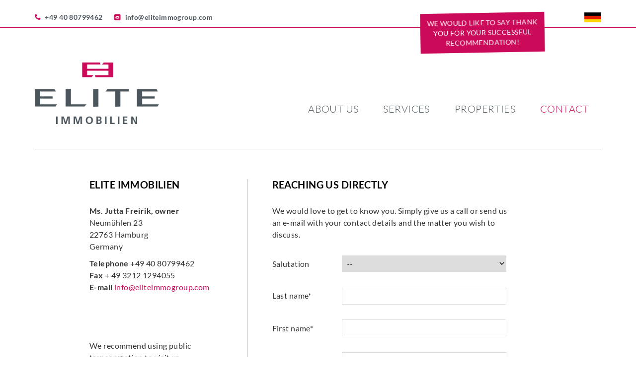

--- FILE ---
content_type: text/html; charset=utf-8
request_url: https://eliteimmogroup.com/en/contact.html?betreff=Request%20home%20staging%20brochure
body_size: 7224
content:
<!DOCTYPE html>
<html lang="en">
<head>

      <meta charset="utf-8">
    <title>ELITE IMMOBILIEN Contact | We Look Forward to Hearing from You - Elite Immobilien - EN</title>
    <base href="https://eliteimmogroup.com/">

          <meta name="robots" content="index,follow">
      <meta name="description" content="Your contacts for premium properties. Get in touch. We look forward to hearing from you.">
      <meta name="keywords" content="contact, ELITE IMMOBILIEN, address, telephone">
      <meta name="generator" content="Contao Open Source CMS">
    
     
      
    <link rel="stylesheet" href="assets/css/48a1b6285fa8.css">
      
    <meta http-equiv="X-UA-Compatible" content="IE=edge">
<meta name="viewport" content="width=device-width, initial-scale=1">
<meta name="geo.region" content="DE-HH" />
<meta name="geo.placename" content="Hamburg" />
<meta name="geo.position" content="53.543815;9.918805" />
<meta name="ICBM" content="53.544299, 9.91709" />
<link rel="shortcut icon" href="favicon.ico">
<link rel="shortcut icon" href="favicon.gif" type="image/gif"/>
<link rel="apple-touch-icon" href="files/html/icons/apple-touch-icon.png" />
<link rel="apple-touch-icon" sizes="72x72" href="files/html/icons/apple-touch-icon-72x72.png" />
<link rel="apple-touch-icon" sizes="114x114" href="files/html/icons/apple-touch-icon-114x114.png" />
<link rel="apple-touch-icon" sizes="120x120" href="files/html/icons/apple-touch-icon-120x120.png" />
<link rel="apple-touch-icon" sizes="144x144" href="files/html/icons/apple-touch-icon-144x144.png" />
<link rel="apple-touch-icon" sizes="152x152" href="files/html/icons/apple-touch-icon-152x152.png" />    
          <!--[if lt IE 9]><script src="assets/html5shiv/3.7.2/html5shiv-printshiv.min.js"></script><![endif]-->
      
</head>
<body id="top" class="mac chrome webkit ch131 lang-en contact">

<section class="overlay">
    <button class="fa fa-times close"></button>

	            
<!-- indexer::stop -->
<nav class="mod_customnav block">

  
  <a href="en/contact.html?betreff=Request%20home%20staging%20brochure#skipNavigation26" class="invisible">Skip navigation</a>

  <ul class="level_1" role="menubar">
    
      
	    
      <li class="first last"><a href="de/" title="Hochwertige Immobilien in und um Hamburg | Faire Beratung" class="first last" role="menuitem">Home</a></li>
      
      
      </ul>

  <a id="skipNavigation26" class="invisible">&nbsp;</a>

</nav>
<!-- indexer::continue -->

<!-- indexer::stop -->
<nav class="mod_navigation block">

  
  <a href="en/contact.html?betreff=Request%20home%20staging%20brochure#skipNavigation3" class="invisible">Skip navigation</a>

  <ul class="level_1" role="menubar">
    
      
	    
      <li class="submenu sibling first"><a href="en/about-us.html" title="Property Advice from ELITE IMMOBILIEN | About Us" class="submenu sibling first" role="menuitem" aria-haspopup="true">About us</a><button class="btn_dropdown level_1"><i class="fa fa-angle-down"></i></button><ul class="level_2" role="menu">
    
      
	    
      <li class="first"><a href="en/about-us/company.html" title="Our Philosophy: Personalized Advice for your Dream Property" class="first" role="menuitem">Company</a></li>
      
      
        
      
	    
      <li><a href="en/about-us/team.html" title="The ELITE IMMOBILIEN Team" role="menuitem">Team</a></li>
      
      
        
      
	    
      <li><a href="en/about-us/news.html" title="ELITE IMMOBILIEN | Current News and Trends" role="menuitem">News</a></li>
      
      
        
      
	    
      <li><a href="en/about-us/references.html" title="ELITE IMMOBILIEN | Satisfied Clients, Positive Feedback" role="menuitem">References</a></li>
      
      
        
      
	    
      <li><a href="en/about-us/careers.html" title="Your Dream Job at ELITE IMMOBILIEN" role="menuitem">Careers</a></li>
      
      
        
      
	    
      <li><a href="en/about-us/press.html" title="ELITE IMMOBILIEN Press Review" role="menuitem">Press</a></li>
      
      
        
      
	    
      <li class="last"><a href="en/about-us/charity.html" title="ELITE IMMOBILIEN’s Social Commitment" class="last" role="menuitem">Community Involvement</a></li>
      
      
      </ul>
</li>
      
      
        
      
	    
      <li class="submenu sibling"><a href="en/services.html" title="Buying and Selling Property | Services Overview" class="submenu sibling" role="menuitem" aria-haspopup="true">Services</a><button class="btn_dropdown level_1"><i class="fa fa-angle-down"></i></button><ul class="level_2" role="menu">
    
      
	    
      <li class="first"><a href="en/services/sellers.html" title="Selling Your Property | Individual Marketing Strategies" class="first" role="menuitem">Sellers</a></li>
      
      
        
      
	    
      <li><a href="en/services/buyers.html" title="Buying Properties | We’ll Find Your Dream Property" role="menuitem">Buyers</a></li>
      
      
        
      
	    
      <li><a href="en/services/developers.html" title="Support for Real Estate Projects | Marketing Strategies" role="menuitem">Developers</a></li>
      
      
        
      
	    
      <li class="last"><a href="en/services/home-staging.html" title="Faster, More Successful Property Sales" class="last" role="menuitem">Home Staging</a></li>
      
      
      </ul>
</li>
      
      
        
      
	    
      <li class="submenu sibling"><a href="en/properties.html" title="Your Real Estate Partner in Hamburg" class="submenu sibling" role="menuitem" aria-haspopup="true">Properties</a><button class="btn_dropdown level_1"><i class="fa fa-angle-down"></i></button><ul class="level_2" role="menu">
    
      
	    
      <li class="first"><a href="en/properties/find-a-property.html" title="Currently Available Properties in Hamburg and Abroad" class="first" role="menuitem">Homes for Sale</a></li>
      
      
        
      
	    
      <li><a href="en/properties/sell-your-home.html" title="Optimal Sales Strategies for Your Property" role="menuitem">Sell Your Home</a></li>
      
      
        
      
	    
      <li class="last"><a href="en/properties/buyers-search-profiles.html" title="Search Profiles for Your Property" class="last" role="menuitem">Buyers’ Search Profiles</a></li>
      
      
      </ul>
</li>
      
      
        
      
	    
      <li class="trail sibling last"><a href="en/contact.html" title="ELITE IMMOBILIEN Contact | We Look Forward to Hearing from You" class="trail sibling last" role="menuitem">Contact</a></li>
      
      
      </ul>

  <a id="skipNavigation3" class="invisible">&nbsp;</a>

</nav>
<!-- indexer::continue -->
    </section>



<header>
    <div class="headerTop">
        <div class="container">
            <div class="row">
                <div class="col-md-4 col-sm-5">
                                        <div class="quickInfo">
<div class="quickInfoWrapper">
        <div class="quickInfo">
        <div class="top"><span class="fa" data-icon="&#xf095">+49 40 80799462</span></div>
    </div>
        <div class="quickInfo">
        <div class="top"><span class="fa" data-icon="&#xf199"><a href="&#109;&#97;&#105;&#108;&#116;&#111;&#58;&#x69;&#x6E;&#x66;&#x6F;&#64;&#101;&#108;&#x69;&#x74;&#101;&#105;&#x6D;&#x6D;&#x6F;&#x67;&#x72;&#x6F;&#117;&#x70;&#46;&#99;&#111;&#109;" class="email">&#x69;&#x6E;&#x66;&#x6F;&#64;&#101;&#108;&#x69;&#x74;&#101;&#105;&#x6D;&#x6D;&#x6F;&#x67;&#x72;&#x6F;&#117;&#x70;&#46;&#99;&#111;&#109;</a></span></div>
    </div>
    </div>
</div>
                                    </div>
                <div class="col-md-8 col-sm-7">
                                        <div class="changeLang">
<!-- indexer::stop -->
<nav class="mod_changelanguage block">


<ul class="level_1" role="menubar">
            <li class="lang-de first"><a href="de/kontakt.html" title="Kontakt" class="lang-de first" hreflang="de" lang="de" role="menuitem">DE</a></li>
      </ul>

</nav>
<!-- indexer::continue --></div>
                                    </div>
            </div>
        </div>
    </div>
    <div class="claimWrapper hidden-xs">
        <div class="container">
            <div class="row">
                <div class="col-md-12">
                                        <div class="claim" onclick="location.href='https://eliteimmogroup.com/en/recommendation.html'">
<div class="ce_text first last block">

  
  
      <p><a href="en/recommendation.html">We would like to say THANK YOU for your successful recommendation!</a></p>  
  
  

</div>
</div>
                                    </div>
            </div>
        </div>
    </div>

    <div class="col-xs-12 visible-xs"><button class="fa fa-bars open visible-xs pull-right"></button></div>

    <div class="headerBottom">
        <div class="container">
            <div class="row">
                <div class="col-md-12">
                    <div class="headerBottomInner">
                        <div class="row">
                            <div class="col-md-3 col-sm-3 col-xs-10">
                                                                <div class="logoWrapper">
<a href="en/home.html" title="Elite Immobilien"><img class="img-responsive" src="files/html/images/logo-elite-immobilien.png" alt="Elite Immobilien" title="Elite Immobilien"></a></div>
                                                            </div>
                            <div class="col-md-9 col-sm-9 hidden-xs">
                                                                <div class="navDesktop">
<!-- indexer::stop -->
<nav class="mod_navigation block">

  
  <a href="en/contact.html?betreff=Request%20home%20staging%20brochure#skipNavigation1" class="invisible">Skip navigation</a>

  
<ul class=" sf-menu hidden-xs level_1" id="superfish">
<li  class="submenu sibling first jsOver" ><a  class="submenu sibling first jsOver" href="en/about-us.html"  title="Property Advice from ELITE IMMOBILIEN | About Us" onclick="this.blur();">About us</a>
<ul class="  level_2">
<li  class="first jsOver" ><a  class="first jsOver" href="en/about-us/company.html"  title="Our Philosophy: Personalized Advice for your Dream Property" onclick="this.blur();">Company</a>
</li>
<li ><a href="en/about-us/team.html"  title="The ELITE IMMOBILIEN Team" onclick="this.blur();">Team</a>
</li>
<li ><a href="en/about-us/news.html"  title="ELITE IMMOBILIEN | Current News and Trends" onclick="this.blur();">News</a>
</li>
<li ><a href="en/about-us/references.html"  title="ELITE IMMOBILIEN | Satisfied Clients, Positive Feedback" onclick="this.blur();">References</a>
</li>
<li ><a href="en/about-us/careers.html"  title="Your Dream Job at ELITE IMMOBILIEN" onclick="this.blur();">Careers</a>
</li>
<li ><a href="en/about-us/press.html"  title="ELITE IMMOBILIEN Press Review" onclick="this.blur();">Press</a>
</li>
<li  class="last jsOver" ><a  class="last jsOver" href="en/about-us/charity.html"  title="ELITE IMMOBILIEN’s Social Commitment" onclick="this.blur();">Community Involvement</a>
</li>
</ul>
</li>
<li  class="submenu sibling jsOver" ><a  class="submenu sibling jsOver" href="en/services.html"  title="Buying and Selling Property | Services Overview" onclick="this.blur();">Services</a>
<ul class="  level_2">
<li  class="first jsOver" ><a  class="first jsOver" href="en/services/sellers.html"  title="Selling Your Property | Individual Marketing Strategies" onclick="this.blur();">Sellers</a>
</li>
<li ><a href="en/services/buyers.html"  title="Buying Properties | We’ll Find Your Dream Property" onclick="this.blur();">Buyers</a>
</li>
<li ><a href="en/services/developers.html"  title="Support for Real Estate Projects | Marketing Strategies" onclick="this.blur();">Developers</a>
</li>
<li  class="last jsOver" ><a  class="last jsOver" href="en/services/home-staging.html"  title="Faster, More Successful Property Sales" onclick="this.blur();">Home Staging</a>
</li>
</ul>
</li>
<li  class="submenu sibling jsOver" ><a  class="submenu sibling jsOver" href="en/properties.html"  title="Your Real Estate Partner in Hamburg" onclick="this.blur();">Properties</a>
<ul class="  level_2">
<li  class="first jsOver" ><a  class="first jsOver" href="en/properties/find-a-property.html"  title="Currently Available Properties in Hamburg and Abroad" onclick="this.blur();">Homes for Sale</a>
</li>
<li ><a href="en/properties/sell-your-home.html"  title="Optimal Sales Strategies for Your Property" onclick="this.blur();">Sell Your Home</a>
</li>
<li  class="last jsOver" ><a  class="last jsOver" href="en/properties/buyers-search-profiles.html"  title="Search Profiles for Your Property" onclick="this.blur();">Buyers’ Search Profiles</a>
</li>
</ul>
</li>
<li  class="trail sibling last current" ><a  class="trail sibling last current" href="en/contact.html"  title="ELITE IMMOBILIEN Contact | We Look Forward to Hearing from You" onclick="this.blur();">Contact</a>
</li>
</ul>
  <a id="skipNavigation1" class="invisible">&nbsp;</a>

</nav>
<!-- indexer::continue -->
</div>
                                                            </div>
                        </div>
                    </div>
                </div>
            </div>
        </div>
    </div>
</header>


<main>
    <div class="container">
        <div class="col-lg-10 col-lg-offset-1 col-md-12">
            <div class="row">
                <div class="col-lg-7 col-md-7 col-sm-8  col-lg-push-4 col-md-push-4 col-sm-push-4">
                    <div class="mainContentWrapper">
                        
<div class="mod_article first last block" id="article-104">

  
  
<h2 class="ce_headline first">
  Reaching us directly</h2>

<!-- indexer::stop -->
<div class="ce_form tableless block">

  
  <form action="en/contact.html?betreff=Request%20home%20staging%20brochure" id="formAnker" method="post" enctype="application/x-www-form-urlencoded" class="contactForm">
    <div class="formbody">
              <input type="hidden" name="FORM_SUBMIT" value="auto_form_4">
        <input type="hidden" name="REQUEST_TOKEN" value="ecf07d8b37f1d8cbc5737363315dec42">
                                  

  <div class="widget widget-explanation explanation">
    <p>We would love to get to know you. Simply give us a call or send us an e-mail with your contact details and the matter you wish to discuss.</p>  </div>



  <div class="widget widget-select select">
          <label for="ctrl_42" class="select">
              Salutation          </label>
  
      
  
  <select name="anrede" id="ctrl_42" class="select">
          
              <option value="--" selected>--</option>
      
                
              <option value="Mr.">Mr.</option>
      
                
              <option value="Ms">Ms</option>
      
            </select>

    </div>



  <div class="widget widget-text mandatory">
          <label for="ctrl_43" class="mandatory">
              <span class="invisible">Mandatory field </span>Last name<span class="mandatory">*</span>
          </label>
  
      
  <input type="text" name="name" id="ctrl_43" class="text mandatory" value="" required>

    </div>



  <div class="widget widget-text mandatory">
          <label for="ctrl_44" class="mandatory">
              <span class="invisible">Mandatory field </span>First name<span class="mandatory">*</span>
          </label>
  
      
  <input type="text" name="vorname" id="ctrl_44" class="text mandatory" value="" required>

    </div>



  <div class="widget widget-text">
          <label for="ctrl_45">
              Company          </label>
  
      
  <input type="text" name="firma" id="ctrl_45" class="text" value="">

    </div>



  <div class="widget widget-text mandatory">
          <label for="ctrl_46" class="mandatory">
              <span class="invisible">Mandatory field </span>City<span class="mandatory">*</span>
          </label>
  
      
  <input type="text" name="ort" id="ctrl_46" class="text mandatory" value="" required>

    </div>



  <div class="widget widget-text mandatory">
          <label for="ctrl_47" class="mandatory">
              <span class="invisible">Mandatory field </span>Zip code<span class="mandatory">*</span>
          </label>
  
      
  <input type="text" name="plz" id="ctrl_47" class="text mandatory" value="" required>

    </div>



  <div class="widget widget-text mandatory">
          <label for="ctrl_48" class="mandatory">
              <span class="invisible">Mandatory field </span>Street address<span class="mandatory">*</span>
          </label>
  
      
  <input type="text" name="anschrift" id="ctrl_48" class="text mandatory" value="" required>

    </div>



  <div class="widget widget-select select">
          <label for="ctrl_49" class="select">
              Country          </label>
  
      
  
  <select name="land" id="ctrl_49" class="select">
          
              <option value="">-</option>
      
                
              <option value="af">Afghanistan</option>
      
                
              <option value="ax">Åland Islands</option>
      
                
              <option value="al">Albania</option>
      
                
              <option value="dz">Algeria</option>
      
                
              <option value="as">American Samoa</option>
      
                
              <option value="ad">Andorra</option>
      
                
              <option value="ao">Angola</option>
      
                
              <option value="ai">Anguilla</option>
      
                
              <option value="aq">Antarctica</option>
      
                
              <option value="ag">Antigua and Barbuda</option>
      
                
              <option value="ar">Argentina</option>
      
                
              <option value="am">Armenia</option>
      
                
              <option value="aw">Aruba</option>
      
                
              <option value="au">Australia</option>
      
                
              <option value="at">Austria</option>
      
                
              <option value="az">Azerbaijan</option>
      
                
              <option value="bs">Bahamas (the)</option>
      
                
              <option value="bh">Bahrain</option>
      
                
              <option value="bd">Bangladesh</option>
      
                
              <option value="bb">Barbados</option>
      
                
              <option value="by">Belarus</option>
      
                
              <option value="be">Belgium</option>
      
                
              <option value="bz">Belize</option>
      
                
              <option value="bj">Benin</option>
      
                
              <option value="bm">Bermuda</option>
      
                
              <option value="bt">Bhutan</option>
      
                
              <option value="bo">Bolivia (Plurinational State of)</option>
      
                
              <option value="bq">Bonaire, Sint Eustatius and Saba</option>
      
                
              <option value="ba">Bosnia and Herzegovina</option>
      
                
              <option value="bw">Botswana</option>
      
                
              <option value="bv">Bouvet Island</option>
      
                
              <option value="br">Brazil</option>
      
                
              <option value="io">British Indian Ocean Territory (the)</option>
      
                
              <option value="bn">Brunei Darussalam</option>
      
                
              <option value="bg">Bulgaria</option>
      
                
              <option value="bf">Burkina Faso</option>
      
                
              <option value="bi">Burundi</option>
      
                
              <option value="cv">Cabo Verde</option>
      
                
              <option value="kh">Cambodia</option>
      
                
              <option value="cm">Cameroon</option>
      
                
              <option value="ca">Canada</option>
      
                
              <option value="ky">Cayman Islands (the)</option>
      
                
              <option value="cf">Central African Republic (the)</option>
      
                
              <option value="td">Chad</option>
      
                
              <option value="cl">Chile</option>
      
                
              <option value="cn">China</option>
      
                
              <option value="cx">Christmas Island</option>
      
                
              <option value="cc">Cocos (Keeling) Islands (the)</option>
      
                
              <option value="co">Colombia</option>
      
                
              <option value="km">Comoros (the)</option>
      
                
              <option value="cd">Congo (the Democratic Republic of the)</option>
      
                
              <option value="cg">Congo (the)</option>
      
                
              <option value="ck">Cook Islands (the)</option>
      
                
              <option value="cr">Costa Rica</option>
      
                
              <option value="ci">Côte d'Ivoire</option>
      
                
              <option value="hr">Croatia</option>
      
                
              <option value="cu">Cuba</option>
      
                
              <option value="cw">Curaçao</option>
      
                
              <option value="cy">Cyprus</option>
      
                
              <option value="cz">Czech Republic (the)</option>
      
                
              <option value="dk">Denmark</option>
      
                
              <option value="dj">Djibouti</option>
      
                
              <option value="dm">Dominica</option>
      
                
              <option value="do">Dominican Republic (the)</option>
      
                
              <option value="ec">Ecuador</option>
      
                
              <option value="eg">Egypt</option>
      
                
              <option value="sv">El Salvador</option>
      
                
              <option value="gq">Equatorial Guinea</option>
      
                
              <option value="er">Eritrea</option>
      
                
              <option value="ee">Estonia</option>
      
                
              <option value="et">Ethiopia</option>
      
                
              <option value="fk">Falkland Islands (the) [Malvinas]</option>
      
                
              <option value="fo">Faroe Islands (the)</option>
      
                
              <option value="fj">Fiji</option>
      
                
              <option value="fi">Finland</option>
      
                
              <option value="fr">France</option>
      
                
              <option value="gf">French Guiana</option>
      
                
              <option value="pf">French Polynesia</option>
      
                
              <option value="tf">French Southern Territories (the)</option>
      
                
              <option value="ga">Gabon</option>
      
                
              <option value="gm">Gambia (the)</option>
      
                
              <option value="ge">Georgia</option>
      
                
              <option value="de">Germany</option>
      
                
              <option value="gh">Ghana</option>
      
                
              <option value="gi">Gibraltar</option>
      
                
              <option value="gr">Greece</option>
      
                
              <option value="gl">Greenland</option>
      
                
              <option value="gd">Grenada</option>
      
                
              <option value="gp">Guadeloupe</option>
      
                
              <option value="gu">Guam</option>
      
                
              <option value="gt">Guatemala</option>
      
                
              <option value="gg">Guernsey</option>
      
                
              <option value="gn">Guinea</option>
      
                
              <option value="gw">Guinea-Bissau</option>
      
                
              <option value="gy">Guyana</option>
      
                
              <option value="ht">Haiti</option>
      
                
              <option value="hm">Heard Island and McDonald Islands</option>
      
                
              <option value="va">Holy See (the)</option>
      
                
              <option value="hn">Honduras</option>
      
                
              <option value="hk">Hong Kong</option>
      
                
              <option value="hu">Hungary</option>
      
                
              <option value="is">Iceland</option>
      
                
              <option value="in">India</option>
      
                
              <option value="id">Indonesia</option>
      
                
              <option value="ir">Iran (Islamic Republic of)</option>
      
                
              <option value="iq">Iraq</option>
      
                
              <option value="ie">Ireland</option>
      
                
              <option value="im">Isle of Man</option>
      
                
              <option value="il">Israel</option>
      
                
              <option value="it">Italy</option>
      
                
              <option value="jm">Jamaica</option>
      
                
              <option value="jp">Japan</option>
      
                
              <option value="je">Jersey</option>
      
                
              <option value="jo">Jordan</option>
      
                
              <option value="kz">Kazakhstan</option>
      
                
              <option value="ke">Kenya</option>
      
                
              <option value="ki">Kiribati</option>
      
                
              <option value="kp">Korea (the Democratic People's Republic of)</option>
      
                
              <option value="kr">Korea (the Republic of)</option>
      
                
              <option value="kw">Kuwait</option>
      
                
              <option value="kg">Kyrgyzstan</option>
      
                
              <option value="la">Lao People's Democratic Republic (the)</option>
      
                
              <option value="lv">Latvia</option>
      
                
              <option value="lb">Lebanon</option>
      
                
              <option value="ls">Lesotho</option>
      
                
              <option value="lr">Liberia</option>
      
                
              <option value="ly">Libya</option>
      
                
              <option value="li">Liechtenstein</option>
      
                
              <option value="lt">Lithuania</option>
      
                
              <option value="lu">Luxembourg</option>
      
                
              <option value="mo">Macao</option>
      
                
              <option value="mk">Macedonia (the former Yugoslav Republic of)</option>
      
                
              <option value="mg">Madagascar</option>
      
                
              <option value="mw">Malawi</option>
      
                
              <option value="my">Malaysia</option>
      
                
              <option value="mv">Maldives</option>
      
                
              <option value="ml">Mali</option>
      
                
              <option value="mt">Malta</option>
      
                
              <option value="mh">Marshall Islands (the)</option>
      
                
              <option value="mq">Martinique</option>
      
                
              <option value="mr">Mauritania</option>
      
                
              <option value="mu">Mauritius</option>
      
                
              <option value="yt">Mayotte</option>
      
                
              <option value="mx">Mexico</option>
      
                
              <option value="fm">Micronesia (Federated States of)</option>
      
                
              <option value="md">Moldova (the Republic of)</option>
      
                
              <option value="mc">Monaco</option>
      
                
              <option value="mn">Mongolia</option>
      
                
              <option value="me">Montenegro</option>
      
                
              <option value="ms">Montserrat</option>
      
                
              <option value="ma">Morocco</option>
      
                
              <option value="mz">Mozambique</option>
      
                
              <option value="mm">Myanmar</option>
      
                
              <option value="na">Namibia</option>
      
                
              <option value="nr">Nauru</option>
      
                
              <option value="np">Nepal</option>
      
                
              <option value="nl">Netherlands (the)</option>
      
                
              <option value="nc">New Caledonia</option>
      
                
              <option value="nz">New Zealand</option>
      
                
              <option value="ni">Nicaragua</option>
      
                
              <option value="ne">Niger (the)</option>
      
                
              <option value="ng">Nigeria</option>
      
                
              <option value="nu">Niue</option>
      
                
              <option value="nf">Norfolk Island</option>
      
                
              <option value="mp">Northern Mariana Islands (the)</option>
      
                
              <option value="no">Norway</option>
      
                
              <option value="om">Oman</option>
      
                
              <option value="pk">Pakistan</option>
      
                
              <option value="pw">Palau</option>
      
                
              <option value="ps">Palestine, State of</option>
      
                
              <option value="pa">Panama</option>
      
                
              <option value="pg">Papua New Guinea</option>
      
                
              <option value="py">Paraguay</option>
      
                
              <option value="pe">Peru</option>
      
                
              <option value="ph">Philippines (the)</option>
      
                
              <option value="pn">Pitcairn</option>
      
                
              <option value="pl">Poland</option>
      
                
              <option value="pt">Portugal</option>
      
                
              <option value="pr">Puerto Rico</option>
      
                
              <option value="qa">Qatar</option>
      
                
              <option value="re">Réunion</option>
      
                
              <option value="ro">Romania</option>
      
                
              <option value="ru">Russian Federation (the)</option>
      
                
              <option value="rw">Rwanda</option>
      
                
              <option value="bl">Saint Barthélemy</option>
      
                
              <option value="sh">Saint Helena, Ascension and Tristan da Cunha</option>
      
                
              <option value="kn">Saint Kitts and Nevis</option>
      
                
              <option value="lc">Saint Lucia</option>
      
                
              <option value="mf">Saint Martin (French part)</option>
      
                
              <option value="pm">Saint Pierre and Miquelon</option>
      
                
              <option value="vc">Saint Vincent and the Grenadines</option>
      
                
              <option value="ws">Samoa</option>
      
                
              <option value="sm">San Marino</option>
      
                
              <option value="st">Sao Tome and Principe</option>
      
                
              <option value="sa">Saudi Arabia</option>
      
                
              <option value="sn">Senegal</option>
      
                
              <option value="rs">Serbia</option>
      
                
              <option value="sc">Seychelles</option>
      
                
              <option value="sl">Sierra Leone</option>
      
                
              <option value="sg">Singapore</option>
      
                
              <option value="sx">Sint Maarten (Dutch part)</option>
      
                
              <option value="sk">Slovakia</option>
      
                
              <option value="si">Slovenia</option>
      
                
              <option value="sb">Solomon Islands</option>
      
                
              <option value="so">Somalia</option>
      
                
              <option value="za">South Africa</option>
      
                
              <option value="gs">South Georgia and the South Sandwich Islands</option>
      
                
              <option value="ss">South Sudan</option>
      
                
              <option value="es">Spain</option>
      
                
              <option value="lk">Sri Lanka</option>
      
                
              <option value="sd">Sudan (the)</option>
      
                
              <option value="sr">Suriname</option>
      
                
              <option value="sj">Svalbard and Jan Mayen</option>
      
                
              <option value="sz">Swaziland</option>
      
                
              <option value="se">Sweden</option>
      
                
              <option value="ch">Switzerland</option>
      
                
              <option value="sy">Syrian Arab Republic</option>
      
                
              <option value="tw">Taiwan (Province of China)</option>
      
                
              <option value="tj">Tajikistan</option>
      
                
              <option value="tz">Tanzania, United Republic of</option>
      
                
              <option value="th">Thailand</option>
      
                
              <option value="tl">Timor-Leste</option>
      
                
              <option value="tg">Togo</option>
      
                
              <option value="tk">Tokelau</option>
      
                
              <option value="to">Tonga</option>
      
                
              <option value="tt">Trinidad and Tobago</option>
      
                
              <option value="tn">Tunisia</option>
      
                
              <option value="tr">Turkey</option>
      
                
              <option value="tm">Turkmenistan</option>
      
                
              <option value="tc">Turks and Caicos Islands (the)</option>
      
                
              <option value="tv">Tuvalu</option>
      
                
              <option value="ug">Uganda</option>
      
                
              <option value="ua">Ukraine</option>
      
                
              <option value="ae">United Arab Emirates (the)</option>
      
                
              <option value="gb">United Kingdom of Great Britain and Northern Ireland (the)</option>
      
                
              <option value="um">United States Minor Outlying Islands (the)</option>
      
                
              <option value="us">United States of America (the)</option>
      
                
              <option value="uy">Uruguay</option>
      
                
              <option value="uz">Uzbekistan</option>
      
                
              <option value="vu">Vanuatu</option>
      
                
              <option value="ve">Venezuela (Bolivarian Republic of)</option>
      
                
              <option value="vn">Viet Nam</option>
      
                
              <option value="vg">Virgin Islands (British)</option>
      
                
              <option value="vi">Virgin Islands (U.S.)</option>
      
                
              <option value="wf">Wallis and Futuna</option>
      
                
              <option value="eh">Western Sahara</option>
      
                
              <option value="ye">Yemen</option>
      
                
              <option value="zm">Zambia</option>
      
                
              <option value="zw">Zimbabwe</option>
      
            </select>

    </div>



  <div class="widget widget-text mandatory">
          <label for="ctrl_50" class="mandatory">
              <span class="invisible">Mandatory field </span>E-mail<span class="mandatory">*</span>
          </label>
  
      
  <input type="email" name="email" id="ctrl_50" class="text mandatory" value="" required>

    </div>



  <div class="widget widget-text mandatory">
          <label for="ctrl_51" class="mandatory">
              <span class="invisible">Mandatory field </span>Telephone<span class="mandatory">*</span>
          </label>
  
      
  <input type="text" name="telefon" id="ctrl_51" class="text mandatory" value="" required>

    </div>



  <div class="widget widget-text mandatory">
          <label for="ctrl_52" class="mandatory">
              <span class="invisible">Mandatory field </span>Subject<span class="mandatory">*</span>
          </label>
  
      
  <input type="text" name="betreff" id="ctrl_52" class="text mandatory" value="Request home staging brochure" required>

    </div>



  <div class="widget widget-textarea mandatory">
          <label for="ctrl_53" class="mandatory">
              <span class="invisible">Mandatory field </span>Your message<span class="mandatory">*</span>
          </label>
  
      
  <textarea name="nachricht" id="ctrl_53" class="textarea mandatory" rows="4" cols="40" required></textarea>

    </div>



  <div class="widget widget-checkbox mandatory">
        
      <fieldset id="ctrl_59" class="checkbox_container mandatory">

    
    
    <input type="hidden" name="T&C" value="">

          
              <span><input type="checkbox" name="T&C" id="opt_59_0" class="checkbox" value="T&C" required> <label id="lbl_59_0" for="opt_59_0">I accept the T&Cs & Privacy Policy.*</label></span>
      
          
  </fieldset>

    </div>



  <div class="widget widget-captcha mandatory">
          <label for="ctrl_54">
      <span class="invisible">Mandatory field </span>Security prompt<span class="mandatory">*</span>
    </label>
  
      
  <input type="text" name="cb307e112c692d497a6b151753073fd64" id="ctrl_54" class="captcha mandatory" value="" maxlength="2" required>
  <span class="captcha_text">&#87;&#104;&#97;&#116;&#32;&#105;&#115;&#32;&#116;&#104;&#101;&#32;&#115;&#117;&#109;&#32;&#111;&#102;&#32;&#49;&#32;&#97;&#110;&#100;&#32;&#49;&#63;</span>

    </div>


  <div class="submit_container">
                  <input type="submit" id="ctrl_55" class="submit" value="&#62;&#62;">
            </div>

          </div>
  </form>

</div>
<!-- indexer::continue -->

  
</div>
                    </div>
                </div>
                <div class="col-lg-4 col-md-4 col-sm-4  col-lg-pull-7 col-md-pull-7 col-sm-pull-8">
                    
<div class="mod_article first last block" id="kontakt-103">

  
  
<div class="ce_text first block">

  
  
      <h1>Elite Immobilien</h1>
<p><strong>Ms. Jutta Freirik, owner</strong> <br>Neumühlen 23&nbsp;<br>22763 Hamburg<br>Germany</p>
<p><strong>Telephone</strong> +49 40 80799462 <br><strong>Fax</strong> + 49 3212 1294055 <br><strong>E-mail</strong> <a class="email" href="&#109;&#97;&#105;&#108;&#116;&#111;&#58;&#x69;&#x6E;&#102;&#111;&#64;&#101;&#x6C;&#x69;&#116;&#101;&#105;&#109;&#x6D;&#111;&#103;&#114;&#111;&#117;&#x70;&#x2E;&#x63;&#111;&#109;">&#x69;&#x6E;&#102;&#111;&#64;&#101;&#x6C;&#x69;&#116;&#101;&#105;&#109;&#x6D;&#111;&#103;&#114;&#111;&#117;&#x70;&#x2E;&#x63;&#111;&#109;</a></p>
<p>&nbsp;</p>  
  
  

</div>
<div class="googlemapWrapper">
        <div class="textWrapper"><p>We recommend using public transportation to visit us.</p></div>
        <p><a class="btn_more" href="https://www.google.de/maps/place/ELITE+IMMOBILIEN/@53.544302,9.9149017,17z/data&#61;!4m2!3m1!1s0x47b1859dbda35523:0x9d6bbdca46cefe4a" target="_blank"><span>Google Maps</span></a></p>
    <p><a class="btn_more" href="http://www.hvv.de/en/" target="_blank"><span>HVV</span></a></p>
</div>




  
</div>
                </div>
            </div>

        </div>
    </div>
</main>



<footer>
    <div class="container">
        <div class="row">
            <div class="col-md-12">
                
<div class="socialWrapper">
	<a href="https://www.facebook.com/ELITEIMMOBILIEN/" target="_blank"><i class="fa fa-facebook"></i></a>
	<!-- <a href="http://www.twitter.com"><i class="fa fa-twitter"></i></a>
	<a href="http://www.pinterest.com"><i class="fa fa-pinterest-p"></i></a> -->
</div>
<div class="voteWrapper">




<a href="mailto:empfaenger@email-adresse.de?body=Hello%2C%0A%0AHave you heard of ELITE IMMOBILIEN? I would recommend them for properties in and around Hamburg. 
Take a quick look for yourself: www.eliteimmogroup.com.%0A%0ABest%20wishes%2C%20&amp;cc=info@eliteimmogroup.com&amp;subject=Recommendation: ELITE IMMOBILIEN">Recommend this site</a>


</div>
<!-- indexer::stop -->
<nav class="mod_customnav navImpressum footer-de block">

  
  <a href="en/contact.html?betreff=Request%20home%20staging%20brochure#skipNavigation12" class="invisible">Skip navigation</a>

  
<ul class="level_1" role="menubar">
            <li class="first"><a href="de/haftungsausschluss.html" title="Haftungsausschluss" class="first" role="menuitem">Haftungsausschluss</a></li>
                <li><a href="de/agb.html" title="AGB" role="menuitem">AGB</a></li>
                <li><a href="de/datenschutz.html" title="Datenschutz" role="menuitem">Datenschutz</a></li>
                <li class="last"><a href="de/impressum.html" title="Impressum" class="last" role="menuitem">Impressum</a></li>
      </ul>

  <a id="skipNavigation12" class="invisible">&nbsp;</a>

</nav>
<!-- indexer::continue -->

<!-- indexer::stop -->
<nav class="mod_customnav navImpressum footer-en block">

  
  <a href="en/contact.html?betreff=Request%20home%20staging%20brochure#skipNavigation40" class="invisible">Skip navigation</a>

  
<ul class="level_1" role="menubar">
            <li class="first"><a href="en/disclaimer.html" title="Disclaimer" class="first" role="menuitem">Disclaimer</a></li>
                <li><a href="en/terms-and-conditions.html" title="Terms and Conditions" role="menuitem">Terms and Conditions</a></li>
                <li><a href="en/privacy-policy.html" title="Privacy Policy" role="menuitem">Privacy Policy</a></li>
                <li class="last"><a href="en/imprint.html" title="Imprint" class="last" role="menuitem">Imprint</a></li>
      </ul>

  <a id="skipNavigation40" class="invisible">&nbsp;</a>

</nav>
<!-- indexer::continue -->
            </div>
        </div>
    </div>
</footer>



  <script src="assets/js/8b9b13a4abac.js"></script>
<link title="F Module | Buy license" rel="license" href="http://fmodul.alexandernaumov.de" />
<link title="F Module | Documentation" rel="help" href="http://fmodul.alexandernaumov.de/ressourcen.html" />
<link rel="alternate" hreflang="de" lang="de" href="de/kontakt.html" title="Kontakt">
<link rel="alternate" hreflang="en" lang="en" href="en/contact.html" title="Contact">
  <script src="assets/js/377f489a3ccb.js"></script>

<script>setTimeout(function(){var e=function(e,t){try{var n=new XMLHttpRequest}catch(r){return}n.open("GET",e,!0),n.onreadystatechange=function(){this.readyState==4&&this.status==200&&typeof t=="function"&&t(this.responseText)},n.send()},t="system/cron/cron.";e(t+"txt",function(n){parseInt(n||0)<Math.round(+(new Date)/1e3)-60&&e(t+"php")})},5e3);</script>

</body>
</html>


--- FILE ---
content_type: text/css
request_url: https://eliteimmogroup.com/assets/css/48a1b6285fa8.css
body_size: 16301
content:
.rs-columns {
  clear: both;
  display: inline-block;
  width: 100%;
}

.rs-column {
  float: left;
  width: 100%;
  margin-top: 7.69231%;
  margin-right: 7.69231%;
}
.rs-column.-large-first {
  clear: left;
}
.rs-column.-large-last {
  margin-right: -5px;
}
.rs-column.-large-first-row {
  margin-top: 0;
}
.rs-column.-large-col-1-1 {
  width: 100%;
}
.rs-column.-large-col-2-1 {
  width: 46.15385%;
}
.rs-column.-large-col-2-2 {
  width: 100%;
}
.rs-column.-large-col-3-1 {
  width: 28.20513%;
}
.rs-column.-large-col-3-2 {
  width: 64.10256%;
}
.rs-column.-large-col-3-3 {
  width: 100%;
}
.rs-column.-large-col-4-1 {
  width: 19.23077%;
}
.rs-column.-large-col-4-2 {
  width: 46.15385%;
}
.rs-column.-large-col-4-3 {
  width: 73.07692%;
}
.rs-column.-large-col-4-4 {
  width: 100%;
}
.rs-column.-large-col-5-1 {
  width: 13.84615%;
}
.rs-column.-large-col-5-2 {
  width: 35.38462%;
}
.rs-column.-large-col-5-3 {
  width: 56.92308%;
}
.rs-column.-large-col-5-4 {
  width: 78.46154%;
}
.rs-column.-large-col-5-5 {
  width: 100%;
}
.rs-column.-large-col-6-1 {
  width: 10.25641%;
}
.rs-column.-large-col-6-2 {
  width: 28.20513%;
}
.rs-column.-large-col-6-3 {
  width: 46.15385%;
}
.rs-column.-large-col-6-4 {
  width: 64.10256%;
}
.rs-column.-large-col-6-5 {
  width: 82.05128%;
}
.rs-column.-large-col-6-6 {
  width: 100%;
}
@media screen and (max-width: 900px) {
  .rs-column {
    margin-top: 7.69231%;
    margin-right: 7.69231%;
  }
  .rs-column.-large-first {
    clear: none;
  }
  .rs-column.-large-last {
    margin-right: 7.69231%;
  }
  .rs-column.-large-first-row {
    margin-top: 7.69231%;
  }
  .rs-column.-medium-first {
    clear: left;
  }
  .rs-column.-medium-last {
    margin-right: -5px;
  }
  .rs-column.-medium-first-row {
    margin-top: 0;
  }
  .rs-column.-medium-col-1-1 {
    width: 100%;
  }
  .rs-column.-medium-col-2-1 {
    width: 46.15385%;
  }
  .rs-column.-medium-col-2-2 {
    width: 100%;
  }
  .rs-column.-medium-col-3-1 {
    width: 28.20513%;
  }
  .rs-column.-medium-col-3-2 {
    width: 64.10256%;
  }
  .rs-column.-medium-col-3-3 {
    width: 100%;
  }
  .rs-column.-medium-col-4-1 {
    width: 19.23077%;
  }
  .rs-column.-medium-col-4-2 {
    width: 46.15385%;
  }
  .rs-column.-medium-col-4-3 {
    width: 73.07692%;
  }
  .rs-column.-medium-col-4-4 {
    width: 100%;
  }
  .rs-column.-medium-col-5-1 {
    width: 13.84615%;
  }
  .rs-column.-medium-col-5-2 {
    width: 35.38462%;
  }
  .rs-column.-medium-col-5-3 {
    width: 56.92308%;
  }
  .rs-column.-medium-col-5-4 {
    width: 78.46154%;
  }
  .rs-column.-medium-col-5-5 {
    width: 100%;
  }
  .rs-column.-medium-col-6-1 {
    width: 10.25641%;
  }
  .rs-column.-medium-col-6-2 {
    width: 28.20513%;
  }
  .rs-column.-medium-col-6-3 {
    width: 46.15385%;
  }
  .rs-column.-medium-col-6-4 {
    width: 64.10256%;
  }
  .rs-column.-medium-col-6-5 {
    width: 82.05128%;
  }
  .rs-column.-medium-col-6-6 {
    width: 100%;
  }
}
@media screen and (max-width: 599px) {
  .rs-column {
    margin-right: 7.69231%;
  }
  .rs-column.-medium-first {
    clear: none;
  }
  .rs-column.-medium-last {
    margin-right: 7.69231%;
  }
  .rs-column.-medium-first-row {
    margin-top: 7.69231%;
  }
  .rs-column.-small-first {
    clear: left;
  }
  .rs-column.-small-last {
    margin-right: -5px;
  }
  .rs-column.-small-first-row {
    margin-top: 0;
  }
  .rs-column.-small-col-1-1 {
    width: 100%;
  }
  .rs-column.-small-col-2-1 {
    width: 46.15385%;
  }
  .rs-column.-small-col-2-2 {
    width: 100%;
  }
  .rs-column.-small-col-3-1 {
    width: 28.20513%;
  }
  .rs-column.-small-col-3-2 {
    width: 64.10256%;
  }
  .rs-column.-small-col-3-3 {
    width: 100%;
  }
  .rs-column.-small-col-4-1 {
    width: 19.23077%;
  }
  .rs-column.-small-col-4-2 {
    width: 46.15385%;
  }
  .rs-column.-small-col-4-3 {
    width: 73.07692%;
  }
  .rs-column.-small-col-4-4 {
    width: 100%;
  }
  .rs-column.-small-col-5-1 {
    width: 13.84615%;
  }
  .rs-column.-small-col-5-2 {
    width: 35.38462%;
  }
  .rs-column.-small-col-5-3 {
    width: 56.92308%;
  }
  .rs-column.-small-col-5-4 {
    width: 78.46154%;
  }
  .rs-column.-small-col-5-5 {
    width: 100%;
  }
  .rs-column.-small-col-6-1 {
    width: 10.25641%;
  }
  .rs-column.-small-col-6-2 {
    width: 28.20513%;
  }
  .rs-column.-small-col-6-3 {
    width: 46.15385%;
  }
  .rs-column.-small-col-6-4 {
    width: 64.10256%;
  }
  .rs-column.-small-col-6-5 {
    width: 82.05128%;
  }
  .rs-column.-small-col-6-6 {
    width: 100%;
  }
}

/*!
 * Bootstrap v3.3.5 (http://getbootstrap.com)
 * Copyright 2011-2015 Twitter, Inc.
 * Licensed under MIT (https://github.com/twbs/bootstrap/blob/master/LICENSE)
 */

/*!
 * Generated using the Bootstrap Customizer (http://getbootstrap.com/customize/?id=c0d07658f88ed366a099)
 * Config saved to config.json and https://gist.github.com/c0d07658f88ed366a099
 *//*!
 * Bootstrap v3.3.5 (http://getbootstrap.com)
 * Copyright 2011-2015 Twitter, Inc.
 * Licensed under MIT (https://github.com/twbs/bootstrap/blob/master/LICENSE)
 *//*! normalize.css v3.0.3 | MIT License | github.com/necolas/normalize.css */html{font-family:sans-serif;-ms-text-size-adjust:100%;-webkit-text-size-adjust:100%}body{margin:0}article,aside,details,figcaption,figure,footer,header,hgroup,main,menu,nav,section,summary{display:block}audio,canvas,progress,video{display:inline-block;vertical-align:baseline}audio:not([controls]){display:none;height:0}[hidden],template{display:none}a{background-color:transparent}a:active,a:hover{outline:0}abbr[title]{border-bottom:1px dotted}b,strong{font-weight:bold}dfn{font-style:italic}h1{font-size:2em;margin:0.67em 0}mark{background:#ff0;color:#000}small{font-size:80%}sub,sup{font-size:75%;line-height:0;position:relative;vertical-align:baseline}sup{top:-0.5em}sub{bottom:-0.25em}img{border:0}svg:not(:root){overflow:hidden}figure{margin:1em 40px}hr{-webkit-box-sizing:content-box;-moz-box-sizing:content-box;box-sizing:content-box;height:0}pre{overflow:auto}code,kbd,pre,samp{font-family:monospace, monospace;font-size:1em}button,input,optgroup,select,textarea{color:inherit;font:inherit;margin:0}button{overflow:visible}button,select{text-transform:none}button,html input[type="button"],input[type="reset"],input[type="submit"]{-webkit-appearance:button;cursor:pointer}button[disabled],html input[disabled]{cursor:default}button::-moz-focus-inner,input::-moz-focus-inner{border:0;padding:0}input{line-height:normal}input[type="checkbox"],input[type="radio"]{-webkit-box-sizing:border-box;-moz-box-sizing:border-box;box-sizing:border-box;padding:0}input[type="number"]::-webkit-inner-spin-button,input[type="number"]::-webkit-outer-spin-button{height:auto}input[type="search"]{-webkit-appearance:textfield;-webkit-box-sizing:content-box;-moz-box-sizing:content-box;box-sizing:content-box}input[type="search"]::-webkit-search-cancel-button,input[type="search"]::-webkit-search-decoration{-webkit-appearance:none}fieldset{border:1px solid #c0c0c0;margin:0 2px;padding:0.35em 0.625em 0.75em}legend{border:0;padding:0}textarea{overflow:auto}optgroup{font-weight:bold}table{border-collapse:collapse;border-spacing:0}td,th{padding:0}/*! Source: https://github.com/h5bp/html5-boilerplate/blob/master/src/css/main.css */@media print{*,*:before,*:after{background:transparent !important;color:#000 !important;-webkit-box-shadow:none !important;box-shadow:none !important;text-shadow:none !important}a,a:visited{text-decoration:underline}a[href]:after{content:" (" attr(href) ")"}abbr[title]:after{content:" (" attr(title) ")"}a[href^="#"]:after,a[href^="javascript:"]:after{content:""}pre,blockquote{border:1px solid #999;page-break-inside:avoid}thead{display:table-header-group}tr,img{page-break-inside:avoid}img{max-width:100% !important}p,h2,h3{orphans:3;widows:3}h2,h3{page-break-after:avoid}.navbar{display:none}.btn>.caret,.dropup>.btn>.caret{border-top-color:#000 !important}.label{border:1px solid #000}.table{border-collapse:collapse !important}.table td,.table th{background-color:#fff !important}.table-bordered th,.table-bordered td{border:1px solid #ddd !important}}*{-webkit-box-sizing:border-box;-moz-box-sizing:border-box;box-sizing:border-box}*:before,*:after{-webkit-box-sizing:border-box;-moz-box-sizing:border-box;box-sizing:border-box}html{font-size:10px;-webkit-tap-highlight-color:rgba(0,0,0,0)}body{font-family:"Helvetica Neue",Helvetica,Arial,sans-serif;font-size:14px;line-height:1.42857143;color:#333;background-color:#fff}input,button,select,textarea{font-family:inherit;font-size:inherit;line-height:inherit}a{color:#337ab7;text-decoration:none}a:hover,a:focus{color:#23527c;text-decoration:underline}a:focus{outline:thin dotted;outline:5px auto -webkit-focus-ring-color;outline-offset:-2px}figure{margin:0}img{vertical-align:middle}.img-responsive{display:block;max-width:100%;height:auto}.img-rounded{border-radius:6px}.img-thumbnail{padding:4px;line-height:1.42857143;background-color:#fff;border:1px solid #ddd;border-radius:4px;-webkit-transition:all .2s ease-in-out;-o-transition:all .2s ease-in-out;transition:all .2s ease-in-out;display:inline-block;max-width:100%;height:auto}.img-circle{border-radius:50%}hr{margin-top:20px;margin-bottom:20px;border:0;border-top:1px solid #eee}.sr-only{position:absolute;width:1px;height:1px;margin:-1px;padding:0;overflow:hidden;clip:rect(0, 0, 0, 0);border:0}.sr-only-focusable:active,.sr-only-focusable:focus{position:static;width:auto;height:auto;margin:0;overflow:visible;clip:auto}[role="button"]{cursor:pointer}h1,h2,h3,h4,h5,h6,.h1,.h2,.h3,.h4,.h5,.h6{font-family:inherit;font-weight:500;line-height:1.1;color:inherit}h1 small,h2 small,h3 small,h4 small,h5 small,h6 small,.h1 small,.h2 small,.h3 small,.h4 small,.h5 small,.h6 small,h1 .small,h2 .small,h3 .small,h4 .small,h5 .small,h6 .small,.h1 .small,.h2 .small,.h3 .small,.h4 .small,.h5 .small,.h6 .small{font-weight:normal;line-height:1;color:#777}h1,.h1,h2,.h2,h3,.h3{margin-top:20px;margin-bottom:10px}h1 small,.h1 small,h2 small,.h2 small,h3 small,.h3 small,h1 .small,.h1 .small,h2 .small,.h2 .small,h3 .small,.h3 .small{font-size:65%}h4,.h4,h5,.h5,h6,.h6{margin-top:10px;margin-bottom:10px}h4 small,.h4 small,h5 small,.h5 small,h6 small,.h6 small,h4 .small,.h4 .small,h5 .small,.h5 .small,h6 .small,.h6 .small{font-size:75%}h1,.h1{font-size:36px}h2,.h2{font-size:30px}h3,.h3{font-size:24px}h4,.h4{font-size:18px}h5,.h5{font-size:14px}h6,.h6{font-size:12px}p{margin:0 0 10px}.lead{margin-bottom:20px;font-size:16px;font-weight:300;line-height:1.4}@media (min-width:768px){.lead{font-size:21px}}small,.small{font-size:85%}mark,.mark{background-color:#fcf8e3;padding:.2em}.text-left{text-align:left}.text-right{text-align:right}.text-center{text-align:center}.text-justify{text-align:justify}.text-nowrap{white-space:nowrap}.text-lowercase{text-transform:lowercase}.text-uppercase{text-transform:uppercase}.text-capitalize{text-transform:capitalize}.text-muted{color:#777}.text-primary{color:#337ab7}a.text-primary:hover,a.text-primary:focus{color:#286090}.text-success{color:#3c763d}a.text-success:hover,a.text-success:focus{color:#2b542c}.text-info{color:#31708f}a.text-info:hover,a.text-info:focus{color:#245269}.text-warning{color:#8a6d3b}a.text-warning:hover,a.text-warning:focus{color:#66512c}.text-danger{color:#a94442}a.text-danger:hover,a.text-danger:focus{color:#843534}.bg-primary{color:#fff;background-color:#337ab7}a.bg-primary:hover,a.bg-primary:focus{background-color:#286090}.bg-success{background-color:#dff0d8}a.bg-success:hover,a.bg-success:focus{background-color:#c1e2b3}.bg-info{background-color:#d9edf7}a.bg-info:hover,a.bg-info:focus{background-color:#afd9ee}.bg-warning{background-color:#fcf8e3}a.bg-warning:hover,a.bg-warning:focus{background-color:#f7ecb5}.bg-danger{background-color:#f2dede}a.bg-danger:hover,a.bg-danger:focus{background-color:#e4b9b9}.page-header{padding-bottom:9px;margin:40px 0 20px;border-bottom:1px solid #eee}ul,ol{margin-top:0;margin-bottom:10px}ul ul,ol ul,ul ol,ol ol{margin-bottom:0}.list-unstyled{padding-left:0;list-style:none}.list-inline{padding-left:0;list-style:none;margin-left:-5px}.list-inline>li{display:inline-block;padding-left:5px;padding-right:5px}dl{margin-top:0;margin-bottom:20px}dt,dd{line-height:1.42857143}dt{font-weight:bold}dd{margin-left:0}@media (min-width:768px){.dl-horizontal dt{float:left;width:160px;clear:left;text-align:right;overflow:hidden;text-overflow:ellipsis;white-space:nowrap}.dl-horizontal dd{margin-left:180px}}abbr[title],abbr[data-original-title]{cursor:help;border-bottom:1px dotted #777}.initialism{font-size:90%;text-transform:uppercase}blockquote{padding:10px 20px;margin:0 0 20px;font-size:17.5px;border-left:5px solid #eee}blockquote p:last-child,blockquote ul:last-child,blockquote ol:last-child{margin-bottom:0}blockquote footer,blockquote small,blockquote .small{display:block;font-size:80%;line-height:1.42857143;color:#777}blockquote footer:before,blockquote small:before,blockquote .small:before{content:'\2014 \00A0'}.blockquote-reverse,blockquote.pull-right{padding-right:15px;padding-left:0;border-right:5px solid #eee;border-left:0;text-align:right}.blockquote-reverse footer:before,blockquote.pull-right footer:before,.blockquote-reverse small:before,blockquote.pull-right small:before,.blockquote-reverse .small:before,blockquote.pull-right .small:before{content:''}.blockquote-reverse footer:after,blockquote.pull-right footer:after,.blockquote-reverse small:after,blockquote.pull-right small:after,.blockquote-reverse .small:after,blockquote.pull-right .small:after{content:'\00A0 \2014'}address{margin-bottom:20px;font-style:normal;line-height:1.42857143}.container{margin-right:auto;margin-left:auto;padding-left:15px;padding-right:15px}@media (min-width:768px){.container{width:750px}}@media (min-width:992px){.container{width:970px}}@media (min-width:1200px){.container{width:1170px}}.container-fluid{margin-right:auto;margin-left:auto;padding-left:15px;padding-right:15px}.row{margin-left:-15px;margin-right:-15px}.col-xs-1, .col-sm-1, .col-md-1, .col-lg-1, .col-xs-2, .col-sm-2, .col-md-2, .col-lg-2, .col-xs-3, .col-sm-3, .col-md-3, .col-lg-3, .col-xs-4, .col-sm-4, .col-md-4, .col-lg-4, .col-xs-5, .col-sm-5, .col-md-5, .col-lg-5, .col-xs-6, .col-sm-6, .col-md-6, .col-lg-6, .col-xs-7, .col-sm-7, .col-md-7, .col-lg-7, .col-xs-8, .col-sm-8, .col-md-8, .col-lg-8, .col-xs-9, .col-sm-9, .col-md-9, .col-lg-9, .col-xs-10, .col-sm-10, .col-md-10, .col-lg-10, .col-xs-11, .col-sm-11, .col-md-11, .col-lg-11, .col-xs-12, .col-sm-12, .col-md-12, .col-lg-12{position:relative;min-height:1px;padding-left:15px;padding-right:15px}.col-xs-1, .col-xs-2, .col-xs-3, .col-xs-4, .col-xs-5, .col-xs-6, .col-xs-7, .col-xs-8, .col-xs-9, .col-xs-10, .col-xs-11, .col-xs-12{float:left}.col-xs-12{width:100%}.col-xs-11{width:91.66666667%}.col-xs-10{width:83.33333333%}.col-xs-9{width:75%}.col-xs-8{width:66.66666667%}.col-xs-7{width:58.33333333%}.col-xs-6{width:50%}.col-xs-5{width:41.66666667%}.col-xs-4{width:33.33333333%}.col-xs-3{width:25%}.col-xs-2{width:16.66666667%}.col-xs-1{width:8.33333333%}.col-xs-pull-12{right:100%}.col-xs-pull-11{right:91.66666667%}.col-xs-pull-10{right:83.33333333%}.col-xs-pull-9{right:75%}.col-xs-pull-8{right:66.66666667%}.col-xs-pull-7{right:58.33333333%}.col-xs-pull-6{right:50%}.col-xs-pull-5{right:41.66666667%}.col-xs-pull-4{right:33.33333333%}.col-xs-pull-3{right:25%}.col-xs-pull-2{right:16.66666667%}.col-xs-pull-1{right:8.33333333%}.col-xs-pull-0{right:auto}.col-xs-push-12{left:100%}.col-xs-push-11{left:91.66666667%}.col-xs-push-10{left:83.33333333%}.col-xs-push-9{left:75%}.col-xs-push-8{left:66.66666667%}.col-xs-push-7{left:58.33333333%}.col-xs-push-6{left:50%}.col-xs-push-5{left:41.66666667%}.col-xs-push-4{left:33.33333333%}.col-xs-push-3{left:25%}.col-xs-push-2{left:16.66666667%}.col-xs-push-1{left:8.33333333%}.col-xs-push-0{left:auto}.col-xs-offset-12{margin-left:100%}.col-xs-offset-11{margin-left:91.66666667%}.col-xs-offset-10{margin-left:83.33333333%}.col-xs-offset-9{margin-left:75%}.col-xs-offset-8{margin-left:66.66666667%}.col-xs-offset-7{margin-left:58.33333333%}.col-xs-offset-6{margin-left:50%}.col-xs-offset-5{margin-left:41.66666667%}.col-xs-offset-4{margin-left:33.33333333%}.col-xs-offset-3{margin-left:25%}.col-xs-offset-2{margin-left:16.66666667%}.col-xs-offset-1{margin-left:8.33333333%}.col-xs-offset-0{margin-left:0}@media (min-width:768px){.col-sm-1, .col-sm-2, .col-sm-3, .col-sm-4, .col-sm-5, .col-sm-6, .col-sm-7, .col-sm-8, .col-sm-9, .col-sm-10, .col-sm-11, .col-sm-12{float:left}.col-sm-12{width:100%}.col-sm-11{width:91.66666667%}.col-sm-10{width:83.33333333%}.col-sm-9{width:75%}.col-sm-8{width:66.66666667%}.col-sm-7{width:58.33333333%}.col-sm-6{width:50%}.col-sm-5{width:41.66666667%}.col-sm-4{width:33.33333333%}.col-sm-3{width:25%}.col-sm-2{width:16.66666667%}.col-sm-1{width:8.33333333%}.col-sm-pull-12{right:100%}.col-sm-pull-11{right:91.66666667%}.col-sm-pull-10{right:83.33333333%}.col-sm-pull-9{right:75%}.col-sm-pull-8{right:66.66666667%}.col-sm-pull-7{right:58.33333333%}.col-sm-pull-6{right:50%}.col-sm-pull-5{right:41.66666667%}.col-sm-pull-4{right:33.33333333%}.col-sm-pull-3{right:25%}.col-sm-pull-2{right:16.66666667%}.col-sm-pull-1{right:8.33333333%}.col-sm-pull-0{right:auto}.col-sm-push-12{left:100%}.col-sm-push-11{left:91.66666667%}.col-sm-push-10{left:83.33333333%}.col-sm-push-9{left:75%}.col-sm-push-8{left:66.66666667%}.col-sm-push-7{left:58.33333333%}.col-sm-push-6{left:50%}.col-sm-push-5{left:41.66666667%}.col-sm-push-4{left:33.33333333%}.col-sm-push-3{left:25%}.col-sm-push-2{left:16.66666667%}.col-sm-push-1{left:8.33333333%}.col-sm-push-0{left:auto}.col-sm-offset-12{margin-left:100%}.col-sm-offset-11{margin-left:91.66666667%}.col-sm-offset-10{margin-left:83.33333333%}.col-sm-offset-9{margin-left:75%}.col-sm-offset-8{margin-left:66.66666667%}.col-sm-offset-7{margin-left:58.33333333%}.col-sm-offset-6{margin-left:50%}.col-sm-offset-5{margin-left:41.66666667%}.col-sm-offset-4{margin-left:33.33333333%}.col-sm-offset-3{margin-left:25%}.col-sm-offset-2{margin-left:16.66666667%}.col-sm-offset-1{margin-left:8.33333333%}.col-sm-offset-0{margin-left:0}}@media (min-width:992px){.col-md-1, .col-md-2, .col-md-3, .col-md-4, .col-md-5, .col-md-6, .col-md-7, .col-md-8, .col-md-9, .col-md-10, .col-md-11, .col-md-12{float:left}.col-md-12{width:100%}.col-md-11{width:91.66666667%}.col-md-10{width:83.33333333%}.col-md-9{width:75%}.col-md-8{width:66.66666667%}.col-md-7{width:58.33333333%}.col-md-6{width:50%}.col-md-5{width:41.66666667%}.col-md-4{width:33.33333333%}.col-md-3{width:25%}.col-md-2{width:16.66666667%}.col-md-1{width:8.33333333%}.col-md-pull-12{right:100%}.col-md-pull-11{right:91.66666667%}.col-md-pull-10{right:83.33333333%}.col-md-pull-9{right:75%}.col-md-pull-8{right:66.66666667%}.col-md-pull-7{right:58.33333333%}.col-md-pull-6{right:50%}.col-md-pull-5{right:41.66666667%}.col-md-pull-4{right:33.33333333%}.col-md-pull-3{right:25%}.col-md-pull-2{right:16.66666667%}.col-md-pull-1{right:8.33333333%}.col-md-pull-0{right:auto}.col-md-push-12{left:100%}.col-md-push-11{left:91.66666667%}.col-md-push-10{left:83.33333333%}.col-md-push-9{left:75%}.col-md-push-8{left:66.66666667%}.col-md-push-7{left:58.33333333%}.col-md-push-6{left:50%}.col-md-push-5{left:41.66666667%}.col-md-push-4{left:33.33333333%}.col-md-push-3{left:25%}.col-md-push-2{left:16.66666667%}.col-md-push-1{left:8.33333333%}.col-md-push-0{left:auto}.col-md-offset-12{margin-left:100%}.col-md-offset-11{margin-left:91.66666667%}.col-md-offset-10{margin-left:83.33333333%}.col-md-offset-9{margin-left:75%}.col-md-offset-8{margin-left:66.66666667%}.col-md-offset-7{margin-left:58.33333333%}.col-md-offset-6{margin-left:50%}.col-md-offset-5{margin-left:41.66666667%}.col-md-offset-4{margin-left:33.33333333%}.col-md-offset-3{margin-left:25%}.col-md-offset-2{margin-left:16.66666667%}.col-md-offset-1{margin-left:8.33333333%}.col-md-offset-0{margin-left:0}}@media (min-width:1200px){.col-lg-1, .col-lg-2, .col-lg-3, .col-lg-4, .col-lg-5, .col-lg-6, .col-lg-7, .col-lg-8, .col-lg-9, .col-lg-10, .col-lg-11, .col-lg-12{float:left}.col-lg-12{width:100%}.col-lg-11{width:91.66666667%}.col-lg-10{width:83.33333333%}.col-lg-9{width:75%}.col-lg-8{width:66.66666667%}.col-lg-7{width:58.33333333%}.col-lg-6{width:50%}.col-lg-5{width:41.66666667%}.col-lg-4{width:33.33333333%}.col-lg-3{width:25%}.col-lg-2{width:16.66666667%}.col-lg-1{width:8.33333333%}.col-lg-pull-12{right:100%}.col-lg-pull-11{right:91.66666667%}.col-lg-pull-10{right:83.33333333%}.col-lg-pull-9{right:75%}.col-lg-pull-8{right:66.66666667%}.col-lg-pull-7{right:58.33333333%}.col-lg-pull-6{right:50%}.col-lg-pull-5{right:41.66666667%}.col-lg-pull-4{right:33.33333333%}.col-lg-pull-3{right:25%}.col-lg-pull-2{right:16.66666667%}.col-lg-pull-1{right:8.33333333%}.col-lg-pull-0{right:auto}.col-lg-push-12{left:100%}.col-lg-push-11{left:91.66666667%}.col-lg-push-10{left:83.33333333%}.col-lg-push-9{left:75%}.col-lg-push-8{left:66.66666667%}.col-lg-push-7{left:58.33333333%}.col-lg-push-6{left:50%}.col-lg-push-5{left:41.66666667%}.col-lg-push-4{left:33.33333333%}.col-lg-push-3{left:25%}.col-lg-push-2{left:16.66666667%}.col-lg-push-1{left:8.33333333%}.col-lg-push-0{left:auto}.col-lg-offset-12{margin-left:100%}.col-lg-offset-11{margin-left:91.66666667%}.col-lg-offset-10{margin-left:83.33333333%}.col-lg-offset-9{margin-left:75%}.col-lg-offset-8{margin-left:66.66666667%}.col-lg-offset-7{margin-left:58.33333333%}.col-lg-offset-6{margin-left:50%}.col-lg-offset-5{margin-left:41.66666667%}.col-lg-offset-4{margin-left:33.33333333%}.col-lg-offset-3{margin-left:25%}.col-lg-offset-2{margin-left:16.66666667%}.col-lg-offset-1{margin-left:8.33333333%}.col-lg-offset-0{margin-left:0}}.embed-responsive{position:relative;display:block;height:0;padding:0;overflow:hidden}.embed-responsive .embed-responsive-item,.embed-responsive iframe,.embed-responsive embed,.embed-responsive object,.embed-responsive video{position:absolute;top:0;left:0;bottom:0;height:100%;width:100%;border:0}.embed-responsive-16by9{padding-bottom:56.25%}.embed-responsive-4by3{padding-bottom:75%}.clearfix:before,.clearfix:after,.dl-horizontal dd:before,.dl-horizontal dd:after,.container:before,.container:after,.container-fluid:before,.container-fluid:after,.row:before,.row:after{content:" ";display:table}.clearfix:after,.dl-horizontal dd:after,.container:after,.container-fluid:after,.row:after{clear:both}.center-block{display:block;margin-left:auto;margin-right:auto}.pull-right{float:right !important}.pull-left{float:left !important}.hide{display:none !important}.show{display:block !important}.invisible{visibility:hidden}.text-hide{font:0/0 a;color:transparent;text-shadow:none;background-color:transparent;border:0}.hidden{display:none !important}.affix{position:fixed}@-ms-viewport{width:device-width}.visible-xs,.visible-sm,.visible-md,.visible-lg{display:none !important}.visible-xs-block,.visible-xs-inline,.visible-xs-inline-block,.visible-sm-block,.visible-sm-inline,.visible-sm-inline-block,.visible-md-block,.visible-md-inline,.visible-md-inline-block,.visible-lg-block,.visible-lg-inline,.visible-lg-inline-block{display:none !important}@media (max-width:767px){.visible-xs{display:block !important}table.visible-xs{display:table !important}tr.visible-xs{display:table-row !important}th.visible-xs,td.visible-xs{display:table-cell !important}}@media (max-width:767px){.visible-xs-block{display:block !important}}@media (max-width:767px){.visible-xs-inline{display:inline !important}}@media (max-width:767px){.visible-xs-inline-block{display:inline-block !important}}@media (min-width:768px) and (max-width:991px){.visible-sm{display:block !important}table.visible-sm{display:table !important}tr.visible-sm{display:table-row !important}th.visible-sm,td.visible-sm{display:table-cell !important}}@media (min-width:768px) and (max-width:991px){.visible-sm-block{display:block !important}}@media (min-width:768px) and (max-width:991px){.visible-sm-inline{display:inline !important}}@media (min-width:768px) and (max-width:991px){.visible-sm-inline-block{display:inline-block !important}}@media (min-width:992px) and (max-width:1199px){.visible-md{display:block !important}table.visible-md{display:table !important}tr.visible-md{display:table-row !important}th.visible-md,td.visible-md{display:table-cell !important}}@media (min-width:992px) and (max-width:1199px){.visible-md-block{display:block !important}}@media (min-width:992px) and (max-width:1199px){.visible-md-inline{display:inline !important}}@media (min-width:992px) and (max-width:1199px){.visible-md-inline-block{display:inline-block !important}}@media (min-width:1200px){.visible-lg{display:block !important}table.visible-lg{display:table !important}tr.visible-lg{display:table-row !important}th.visible-lg,td.visible-lg{display:table-cell !important}}@media (min-width:1200px){.visible-lg-block{display:block !important}}@media (min-width:1200px){.visible-lg-inline{display:inline !important}}@media (min-width:1200px){.visible-lg-inline-block{display:inline-block !important}}@media (max-width:767px){.hidden-xs{display:none !important}}@media (min-width:768px) and (max-width:991px){.hidden-sm{display:none !important}}@media (min-width:992px) and (max-width:1199px){.hidden-md{display:none !important}}@media (min-width:1200px){.hidden-lg{display:none !important}}.visible-print{display:none !important}@media print{.visible-print{display:block !important}table.visible-print{display:table !important}tr.visible-print{display:table-row !important}th.visible-print,td.visible-print{display:table-cell !important}}.visible-print-block{display:none !important}@media print{.visible-print-block{display:block !important}}.visible-print-inline{display:none !important}@media print{.visible-print-inline{display:inline !important}}.visible-print-inline-block{display:none !important}@media print{.visible-print-inline-block{display:inline-block !important}}@media print{.hidden-print{display:none !important}}
/*!
 *  Font Awesome 4.4.0 by @davegandy - http://fontawesome.io - @fontawesome
 *  License - http://fontawesome.io/license (Font: SIL OFL 1.1, CSS: MIT License)
 */@font-face{font-family:'FontAwesome';src:url("../../files/html/fonts/fontawesome-webfont.eot?v=4.4.0");src:url("../../files/html/fonts/fontawesome-webfont.eot?#iefix&v=4.4.0") format('embedded-opentype'),url("../../files/html/fonts/fontawesome-webfont.woff2?v=4.4.0") format('woff2'),url("../../files/html/fonts/fontawesome-webfont.woff?v=4.4.0") format('woff'),url("../../files/html/fonts/fontawesome-webfont.ttf?v=4.4.0") format('truetype'),url("../../files/html/fonts/fontawesome-webfont.svg?v=4.4.0#fontawesomeregular") format('svg');font-weight:normal;font-style:normal}.fa{display:inline-block;font:normal normal normal 14px/1 FontAwesome;font-size:inherit;text-rendering:auto;-webkit-font-smoothing:antialiased;-moz-osx-font-smoothing:grayscale}.fa-lg{font-size:1.33333333em;line-height:.75em;vertical-align:-15%}.fa-2x{font-size:2em}.fa-3x{font-size:3em}.fa-4x{font-size:4em}.fa-5x{font-size:5em}.fa-fw{width:1.28571429em;text-align:center}.fa-ul{padding-left:0;margin-left:2.14285714em;list-style-type:none}.fa-ul>li{position:relative}.fa-li{position:absolute;left:-2.14285714em;width:2.14285714em;top:.14285714em;text-align:center}.fa-li.fa-lg{left:-1.85714286em}.fa-border{padding:.2em .25em .15em;border:solid .08em #eee;border-radius:.1em}.fa-pull-left{float:left}.fa-pull-right{float:right}.fa.fa-pull-left{margin-right:.3em}.fa.fa-pull-right{margin-left:.3em}.pull-right{float:right}.pull-left{float:left}.fa.pull-left{margin-right:.3em}.fa.pull-right{margin-left:.3em}.fa-spin{-webkit-animation:fa-spin 2s infinite linear;animation:fa-spin 2s infinite linear}.fa-pulse{-webkit-animation:fa-spin 1s infinite steps(8);animation:fa-spin 1s infinite steps(8)}@-webkit-keyframes fa-spin{0%{-webkit-transform:rotate(0deg);transform:rotate(0deg)}100%{-webkit-transform:rotate(359deg);transform:rotate(359deg)}}@keyframes fa-spin{0%{-webkit-transform:rotate(0deg);transform:rotate(0deg)}100%{-webkit-transform:rotate(359deg);transform:rotate(359deg)}}.fa-rotate-90{filter:progid:DXImageTransform.Microsoft.BasicImage(rotation=1);-webkit-transform:rotate(90deg);-ms-transform:rotate(90deg);transform:rotate(90deg)}.fa-rotate-180{filter:progid:DXImageTransform.Microsoft.BasicImage(rotation=2);-webkit-transform:rotate(180deg);-ms-transform:rotate(180deg);transform:rotate(180deg)}.fa-rotate-270{filter:progid:DXImageTransform.Microsoft.BasicImage(rotation=3);-webkit-transform:rotate(270deg);-ms-transform:rotate(270deg);transform:rotate(270deg)}.fa-flip-horizontal{filter:progid:DXImageTransform.Microsoft.BasicImage(rotation=0, mirror=1);-webkit-transform:scale(-1, 1);-ms-transform:scale(-1, 1);transform:scale(-1, 1)}.fa-flip-vertical{filter:progid:DXImageTransform.Microsoft.BasicImage(rotation=2, mirror=1);-webkit-transform:scale(1, -1);-ms-transform:scale(1, -1);transform:scale(1, -1)}:root .fa-rotate-90,:root .fa-rotate-180,:root .fa-rotate-270,:root .fa-flip-horizontal,:root .fa-flip-vertical{filter:none}.fa-stack{position:relative;display:inline-block;width:2em;height:2em;line-height:2em;vertical-align:middle}.fa-stack-1x,.fa-stack-2x{position:absolute;left:0;width:100%;text-align:center}.fa-stack-1x{line-height:inherit}.fa-stack-2x{font-size:2em}.fa-inverse{color:#fff}.fa-glass:before{content:"\f000"}.fa-music:before{content:"\f001"}.fa-search:before{content:"\f002"}.fa-envelope-o:before{content:"\f003"}.fa-heart:before{content:"\f004"}.fa-star:before{content:"\f005"}.fa-star-o:before{content:"\f006"}.fa-user:before{content:"\f007"}.fa-film:before{content:"\f008"}.fa-th-large:before{content:"\f009"}.fa-th:before{content:"\f00a"}.fa-th-list:before{content:"\f00b"}.fa-check:before{content:"\f00c"}.fa-remove:before,.fa-close:before,.fa-times:before{content:"\f00d"}.fa-search-plus:before{content:"\f00e"}.fa-search-minus:before{content:"\f010"}.fa-power-off:before{content:"\f011"}.fa-signal:before{content:"\f012"}.fa-gear:before,.fa-cog:before{content:"\f013"}.fa-trash-o:before{content:"\f014"}.fa-home:before{content:"\f015"}.fa-file-o:before{content:"\f016"}.fa-clock-o:before{content:"\f017"}.fa-road:before{content:"\f018"}.fa-download:before{content:"\f019"}.fa-arrow-circle-o-down:before{content:"\f01a"}.fa-arrow-circle-o-up:before{content:"\f01b"}.fa-inbox:before{content:"\f01c"}.fa-play-circle-o:before{content:"\f01d"}.fa-rotate-right:before,.fa-repeat:before{content:"\f01e"}.fa-refresh:before{content:"\f021"}.fa-list-alt:before{content:"\f022"}.fa-lock:before{content:"\f023"}.fa-flag:before{content:"\f024"}.fa-headphones:before{content:"\f025"}.fa-volume-off:before{content:"\f026"}.fa-volume-down:before{content:"\f027"}.fa-volume-up:before{content:"\f028"}.fa-qrcode:before{content:"\f029"}.fa-barcode:before{content:"\f02a"}.fa-tag:before{content:"\f02b"}.fa-tags:before{content:"\f02c"}.fa-book:before{content:"\f02d"}.fa-bookmark:before{content:"\f02e"}.fa-print:before{content:"\f02f"}.fa-camera:before{content:"\f030"}.fa-font:before{content:"\f031"}.fa-bold:before{content:"\f032"}.fa-italic:before{content:"\f033"}.fa-text-height:before{content:"\f034"}.fa-text-width:before{content:"\f035"}.fa-align-left:before{content:"\f036"}.fa-align-center:before{content:"\f037"}.fa-align-right:before{content:"\f038"}.fa-align-justify:before{content:"\f039"}.fa-list:before{content:"\f03a"}.fa-dedent:before,.fa-outdent:before{content:"\f03b"}.fa-indent:before{content:"\f03c"}.fa-video-camera:before{content:"\f03d"}.fa-photo:before,.fa-image:before,.fa-picture-o:before{content:"\f03e"}.fa-pencil:before{content:"\f040"}.fa-map-marker:before{content:"\f041"}.fa-adjust:before{content:"\f042"}.fa-tint:before{content:"\f043"}.fa-edit:before,.fa-pencil-square-o:before{content:"\f044"}.fa-share-square-o:before{content:"\f045"}.fa-check-square-o:before{content:"\f046"}.fa-arrows:before{content:"\f047"}.fa-step-backward:before{content:"\f048"}.fa-fast-backward:before{content:"\f049"}.fa-backward:before{content:"\f04a"}.fa-play:before{content:"\f04b"}.fa-pause:before{content:"\f04c"}.fa-stop:before{content:"\f04d"}.fa-forward:before{content:"\f04e"}.fa-fast-forward:before{content:"\f050"}.fa-step-forward:before{content:"\f051"}.fa-eject:before{content:"\f052"}.fa-chevron-left:before{content:"\f053"}.fa-chevron-right:before{content:"\f054"}.fa-plus-circle:before{content:"\f055"}.fa-minus-circle:before{content:"\f056"}.fa-times-circle:before{content:"\f057"}.fa-check-circle:before{content:"\f058"}.fa-question-circle:before{content:"\f059"}.fa-info-circle:before{content:"\f05a"}.fa-crosshairs:before{content:"\f05b"}.fa-times-circle-o:before{content:"\f05c"}.fa-check-circle-o:before{content:"\f05d"}.fa-ban:before{content:"\f05e"}.fa-arrow-left:before{content:"\f060"}.fa-arrow-right:before{content:"\f061"}.fa-arrow-up:before{content:"\f062"}.fa-arrow-down:before{content:"\f063"}.fa-mail-forward:before,.fa-share:before{content:"\f064"}.fa-expand:before{content:"\f065"}.fa-compress:before{content:"\f066"}.fa-plus:before{content:"\f067"}.fa-minus:before{content:"\f068"}.fa-asterisk:before{content:"\f069"}.fa-exclamation-circle:before{content:"\f06a"}.fa-gift:before{content:"\f06b"}.fa-leaf:before{content:"\f06c"}.fa-fire:before{content:"\f06d"}.fa-eye:before{content:"\f06e"}.fa-eye-slash:before{content:"\f070"}.fa-warning:before,.fa-exclamation-triangle:before{content:"\f071"}.fa-plane:before{content:"\f072"}.fa-calendar:before{content:"\f073"}.fa-random:before{content:"\f074"}.fa-comment:before{content:"\f075"}.fa-magnet:before{content:"\f076"}.fa-chevron-up:before{content:"\f077"}.fa-chevron-down:before{content:"\f078"}.fa-retweet:before{content:"\f079"}.fa-shopping-cart:before{content:"\f07a"}.fa-folder:before{content:"\f07b"}.fa-folder-open:before{content:"\f07c"}.fa-arrows-v:before{content:"\f07d"}.fa-arrows-h:before{content:"\f07e"}.fa-bar-chart-o:before,.fa-bar-chart:before{content:"\f080"}.fa-twitter-square:before{content:"\f081"}.fa-facebook-square:before{content:"\f082"}.fa-camera-retro:before{content:"\f083"}.fa-key:before{content:"\f084"}.fa-gears:before,.fa-cogs:before{content:"\f085"}.fa-comments:before{content:"\f086"}.fa-thumbs-o-up:before{content:"\f087"}.fa-thumbs-o-down:before{content:"\f088"}.fa-star-half:before{content:"\f089"}.fa-heart-o:before{content:"\f08a"}.fa-sign-out:before{content:"\f08b"}.fa-linkedin-square:before{content:"\f08c"}.fa-thumb-tack:before{content:"\f08d"}.fa-external-link:before{content:"\f08e"}.fa-sign-in:before{content:"\f090"}.fa-trophy:before{content:"\f091"}.fa-github-square:before{content:"\f092"}.fa-upload:before{content:"\f093"}.fa-lemon-o:before{content:"\f094"}.fa-phone:before{content:"\f095"}.fa-square-o:before{content:"\f096"}.fa-bookmark-o:before{content:"\f097"}.fa-phone-square:before{content:"\f098"}.fa-twitter:before{content:"\f099"}.fa-facebook-f:before,.fa-facebook:before{content:"\f09a"}.fa-github:before{content:"\f09b"}.fa-unlock:before{content:"\f09c"}.fa-credit-card:before{content:"\f09d"}.fa-feed:before,.fa-rss:before{content:"\f09e"}.fa-hdd-o:before{content:"\f0a0"}.fa-bullhorn:before{content:"\f0a1"}.fa-bell:before{content:"\f0f3"}.fa-certificate:before{content:"\f0a3"}.fa-hand-o-right:before{content:"\f0a4"}.fa-hand-o-left:before{content:"\f0a5"}.fa-hand-o-up:before{content:"\f0a6"}.fa-hand-o-down:before{content:"\f0a7"}.fa-arrow-circle-left:before{content:"\f0a8"}.fa-arrow-circle-right:before{content:"\f0a9"}.fa-arrow-circle-up:before{content:"\f0aa"}.fa-arrow-circle-down:before{content:"\f0ab"}.fa-globe:before{content:"\f0ac"}.fa-wrench:before{content:"\f0ad"}.fa-tasks:before{content:"\f0ae"}.fa-filter:before{content:"\f0b0"}.fa-briefcase:before{content:"\f0b1"}.fa-arrows-alt:before{content:"\f0b2"}.fa-group:before,.fa-users:before{content:"\f0c0"}.fa-chain:before,.fa-link:before{content:"\f0c1"}.fa-cloud:before{content:"\f0c2"}.fa-flask:before{content:"\f0c3"}.fa-cut:before,.fa-scissors:before{content:"\f0c4"}.fa-copy:before,.fa-files-o:before{content:"\f0c5"}.fa-paperclip:before{content:"\f0c6"}.fa-save:before,.fa-floppy-o:before{content:"\f0c7"}.fa-square:before{content:"\f0c8"}.fa-navicon:before,.fa-reorder:before,.fa-bars:before{content:"\f0c9"}.fa-list-ul:before{content:"\f0ca"}.fa-list-ol:before{content:"\f0cb"}.fa-strikethrough:before{content:"\f0cc"}.fa-underline:before{content:"\f0cd"}.fa-table:before{content:"\f0ce"}.fa-magic:before{content:"\f0d0"}.fa-truck:before{content:"\f0d1"}.fa-pinterest:before{content:"\f0d2"}.fa-pinterest-square:before{content:"\f0d3"}.fa-google-plus-square:before{content:"\f0d4"}.fa-google-plus:before{content:"\f0d5"}.fa-money:before{content:"\f0d6"}.fa-caret-down:before{content:"\f0d7"}.fa-caret-up:before{content:"\f0d8"}.fa-caret-left:before{content:"\f0d9"}.fa-caret-right:before{content:"\f0da"}.fa-columns:before{content:"\f0db"}.fa-unsorted:before,.fa-sort:before{content:"\f0dc"}.fa-sort-down:before,.fa-sort-desc:before{content:"\f0dd"}.fa-sort-up:before,.fa-sort-asc:before{content:"\f0de"}.fa-envelope:before{content:"\f0e0"}.fa-linkedin:before{content:"\f0e1"}.fa-rotate-left:before,.fa-undo:before{content:"\f0e2"}.fa-legal:before,.fa-gavel:before{content:"\f0e3"}.fa-dashboard:before,.fa-tachometer:before{content:"\f0e4"}.fa-comment-o:before{content:"\f0e5"}.fa-comments-o:before{content:"\f0e6"}.fa-flash:before,.fa-bolt:before{content:"\f0e7"}.fa-sitemap:before{content:"\f0e8"}.fa-umbrella:before{content:"\f0e9"}.fa-paste:before,.fa-clipboard:before{content:"\f0ea"}.fa-lightbulb-o:before{content:"\f0eb"}.fa-exchange:before{content:"\f0ec"}.fa-cloud-download:before{content:"\f0ed"}.fa-cloud-upload:before{content:"\f0ee"}.fa-user-md:before{content:"\f0f0"}.fa-stethoscope:before{content:"\f0f1"}.fa-suitcase:before{content:"\f0f2"}.fa-bell-o:before{content:"\f0a2"}.fa-coffee:before{content:"\f0f4"}.fa-cutlery:before{content:"\f0f5"}.fa-file-text-o:before{content:"\f0f6"}.fa-building-o:before{content:"\f0f7"}.fa-hospital-o:before{content:"\f0f8"}.fa-ambulance:before{content:"\f0f9"}.fa-medkit:before{content:"\f0fa"}.fa-fighter-jet:before{content:"\f0fb"}.fa-beer:before{content:"\f0fc"}.fa-h-square:before{content:"\f0fd"}.fa-plus-square:before{content:"\f0fe"}.fa-angle-double-left:before{content:"\f100"}.fa-angle-double-right:before{content:"\f101"}.fa-angle-double-up:before{content:"\f102"}.fa-angle-double-down:before{content:"\f103"}.fa-angle-left:before{content:"\f104"}.fa-angle-right:before{content:"\f105"}.fa-angle-up:before{content:"\f106"}.fa-angle-down:before{content:"\f107"}.fa-desktop:before{content:"\f108"}.fa-laptop:before{content:"\f109"}.fa-tablet:before{content:"\f10a"}.fa-mobile-phone:before,.fa-mobile:before{content:"\f10b"}.fa-circle-o:before{content:"\f10c"}.fa-quote-left:before{content:"\f10d"}.fa-quote-right:before{content:"\f10e"}.fa-spinner:before{content:"\f110"}.fa-circle:before{content:"\f111"}.fa-mail-reply:before,.fa-reply:before{content:"\f112"}.fa-github-alt:before{content:"\f113"}.fa-folder-o:before{content:"\f114"}.fa-folder-open-o:before{content:"\f115"}.fa-smile-o:before{content:"\f118"}.fa-frown-o:before{content:"\f119"}.fa-meh-o:before{content:"\f11a"}.fa-gamepad:before{content:"\f11b"}.fa-keyboard-o:before{content:"\f11c"}.fa-flag-o:before{content:"\f11d"}.fa-flag-checkered:before{content:"\f11e"}.fa-terminal:before{content:"\f120"}.fa-code:before{content:"\f121"}.fa-mail-reply-all:before,.fa-reply-all:before{content:"\f122"}.fa-star-half-empty:before,.fa-star-half-full:before,.fa-star-half-o:before{content:"\f123"}.fa-location-arrow:before{content:"\f124"}.fa-crop:before{content:"\f125"}.fa-code-fork:before{content:"\f126"}.fa-unlink:before,.fa-chain-broken:before{content:"\f127"}.fa-question:before{content:"\f128"}.fa-info:before{content:"\f129"}.fa-exclamation:before{content:"\f12a"}.fa-superscript:before{content:"\f12b"}.fa-subscript:before{content:"\f12c"}.fa-eraser:before{content:"\f12d"}.fa-puzzle-piece:before{content:"\f12e"}.fa-microphone:before{content:"\f130"}.fa-microphone-slash:before{content:"\f131"}.fa-shield:before{content:"\f132"}.fa-calendar-o:before{content:"\f133"}.fa-fire-extinguisher:before{content:"\f134"}.fa-rocket:before{content:"\f135"}.fa-maxcdn:before{content:"\f136"}.fa-chevron-circle-left:before{content:"\f137"}.fa-chevron-circle-right:before{content:"\f138"}.fa-chevron-circle-up:before{content:"\f139"}.fa-chevron-circle-down:before{content:"\f13a"}.fa-html5:before{content:"\f13b"}.fa-css3:before{content:"\f13c"}.fa-anchor:before{content:"\f13d"}.fa-unlock-alt:before{content:"\f13e"}.fa-bullseye:before{content:"\f140"}.fa-ellipsis-h:before{content:"\f141"}.fa-ellipsis-v:before{content:"\f142"}.fa-rss-square:before{content:"\f143"}.fa-play-circle:before{content:"\f144"}.fa-ticket:before{content:"\f145"}.fa-minus-square:before{content:"\f146"}.fa-minus-square-o:before{content:"\f147"}.fa-level-up:before{content:"\f148"}.fa-level-down:before{content:"\f149"}.fa-check-square:before{content:"\f14a"}.fa-pencil-square:before{content:"\f14b"}.fa-external-link-square:before{content:"\f14c"}.fa-share-square:before{content:"\f14d"}.fa-compass:before{content:"\f14e"}.fa-toggle-down:before,.fa-caret-square-o-down:before{content:"\f150"}.fa-toggle-up:before,.fa-caret-square-o-up:before{content:"\f151"}.fa-toggle-right:before,.fa-caret-square-o-right:before{content:"\f152"}.fa-euro:before,.fa-eur:before{content:"\f153"}.fa-gbp:before{content:"\f154"}.fa-dollar:before,.fa-usd:before{content:"\f155"}.fa-rupee:before,.fa-inr:before{content:"\f156"}.fa-cny:before,.fa-rmb:before,.fa-yen:before,.fa-jpy:before{content:"\f157"}.fa-ruble:before,.fa-rouble:before,.fa-rub:before{content:"\f158"}.fa-won:before,.fa-krw:before{content:"\f159"}.fa-bitcoin:before,.fa-btc:before{content:"\f15a"}.fa-file:before{content:"\f15b"}.fa-file-text:before{content:"\f15c"}.fa-sort-alpha-asc:before{content:"\f15d"}.fa-sort-alpha-desc:before{content:"\f15e"}.fa-sort-amount-asc:before{content:"\f160"}.fa-sort-amount-desc:before{content:"\f161"}.fa-sort-numeric-asc:before{content:"\f162"}.fa-sort-numeric-desc:before{content:"\f163"}.fa-thumbs-up:before{content:"\f164"}.fa-thumbs-down:before{content:"\f165"}.fa-youtube-square:before{content:"\f166"}.fa-youtube:before{content:"\f167"}.fa-xing:before{content:"\f168"}.fa-xing-square:before{content:"\f169"}.fa-youtube-play:before{content:"\f16a"}.fa-dropbox:before{content:"\f16b"}.fa-stack-overflow:before{content:"\f16c"}.fa-instagram:before{content:"\f16d"}.fa-flickr:before{content:"\f16e"}.fa-adn:before{content:"\f170"}.fa-bitbucket:before{content:"\f171"}.fa-bitbucket-square:before{content:"\f172"}.fa-tumblr:before{content:"\f173"}.fa-tumblr-square:before{content:"\f174"}.fa-long-arrow-down:before{content:"\f175"}.fa-long-arrow-up:before{content:"\f176"}.fa-long-arrow-left:before{content:"\f177"}.fa-long-arrow-right:before{content:"\f178"}.fa-apple:before{content:"\f179"}.fa-windows:before{content:"\f17a"}.fa-android:before{content:"\f17b"}.fa-linux:before{content:"\f17c"}.fa-dribbble:before{content:"\f17d"}.fa-skype:before{content:"\f17e"}.fa-foursquare:before{content:"\f180"}.fa-trello:before{content:"\f181"}.fa-female:before{content:"\f182"}.fa-male:before{content:"\f183"}.fa-gittip:before,.fa-gratipay:before{content:"\f184"}.fa-sun-o:before{content:"\f185"}.fa-moon-o:before{content:"\f186"}.fa-archive:before{content:"\f187"}.fa-bug:before{content:"\f188"}.fa-vk:before{content:"\f189"}.fa-weibo:before{content:"\f18a"}.fa-renren:before{content:"\f18b"}.fa-pagelines:before{content:"\f18c"}.fa-stack-exchange:before{content:"\f18d"}.fa-arrow-circle-o-right:before{content:"\f18e"}.fa-arrow-circle-o-left:before{content:"\f190"}.fa-toggle-left:before,.fa-caret-square-o-left:before{content:"\f191"}.fa-dot-circle-o:before{content:"\f192"}.fa-wheelchair:before{content:"\f193"}.fa-vimeo-square:before{content:"\f194"}.fa-turkish-lira:before,.fa-try:before{content:"\f195"}.fa-plus-square-o:before{content:"\f196"}.fa-space-shuttle:before{content:"\f197"}.fa-slack:before{content:"\f198"}.fa-envelope-square:before{content:"\f199"}.fa-wordpress:before{content:"\f19a"}.fa-openid:before{content:"\f19b"}.fa-institution:before,.fa-bank:before,.fa-university:before{content:"\f19c"}.fa-mortar-board:before,.fa-graduation-cap:before{content:"\f19d"}.fa-yahoo:before{content:"\f19e"}.fa-google:before{content:"\f1a0"}.fa-reddit:before{content:"\f1a1"}.fa-reddit-square:before{content:"\f1a2"}.fa-stumbleupon-circle:before{content:"\f1a3"}.fa-stumbleupon:before{content:"\f1a4"}.fa-delicious:before{content:"\f1a5"}.fa-digg:before{content:"\f1a6"}.fa-pied-piper:before{content:"\f1a7"}.fa-pied-piper-alt:before{content:"\f1a8"}.fa-drupal:before{content:"\f1a9"}.fa-joomla:before{content:"\f1aa"}.fa-language:before{content:"\f1ab"}.fa-fax:before{content:"\f1ac"}.fa-building:before{content:"\f1ad"}.fa-child:before{content:"\f1ae"}.fa-paw:before{content:"\f1b0"}.fa-spoon:before{content:"\f1b1"}.fa-cube:before{content:"\f1b2"}.fa-cubes:before{content:"\f1b3"}.fa-behance:before{content:"\f1b4"}.fa-behance-square:before{content:"\f1b5"}.fa-steam:before{content:"\f1b6"}.fa-steam-square:before{content:"\f1b7"}.fa-recycle:before{content:"\f1b8"}.fa-automobile:before,.fa-car:before{content:"\f1b9"}.fa-cab:before,.fa-taxi:before{content:"\f1ba"}.fa-tree:before{content:"\f1bb"}.fa-spotify:before{content:"\f1bc"}.fa-deviantart:before{content:"\f1bd"}.fa-soundcloud:before{content:"\f1be"}.fa-database:before{content:"\f1c0"}.fa-file-pdf-o:before{content:"\f1c1"}.fa-file-word-o:before{content:"\f1c2"}.fa-file-excel-o:before{content:"\f1c3"}.fa-file-powerpoint-o:before{content:"\f1c4"}.fa-file-photo-o:before,.fa-file-picture-o:before,.fa-file-image-o:before{content:"\f1c5"}.fa-file-zip-o:before,.fa-file-archive-o:before{content:"\f1c6"}.fa-file-sound-o:before,.fa-file-audio-o:before{content:"\f1c7"}.fa-file-movie-o:before,.fa-file-video-o:before{content:"\f1c8"}.fa-file-code-o:before{content:"\f1c9"}.fa-vine:before{content:"\f1ca"}.fa-codepen:before{content:"\f1cb"}.fa-jsfiddle:before{content:"\f1cc"}.fa-life-bouy:before,.fa-life-buoy:before,.fa-life-saver:before,.fa-support:before,.fa-life-ring:before{content:"\f1cd"}.fa-circle-o-notch:before{content:"\f1ce"}.fa-ra:before,.fa-rebel:before{content:"\f1d0"}.fa-ge:before,.fa-empire:before{content:"\f1d1"}.fa-git-square:before{content:"\f1d2"}.fa-git:before{content:"\f1d3"}.fa-y-combinator-square:before,.fa-yc-square:before,.fa-hacker-news:before{content:"\f1d4"}.fa-tencent-weibo:before{content:"\f1d5"}.fa-qq:before{content:"\f1d6"}.fa-wechat:before,.fa-weixin:before{content:"\f1d7"}.fa-send:before,.fa-paper-plane:before{content:"\f1d8"}.fa-send-o:before,.fa-paper-plane-o:before{content:"\f1d9"}.fa-history:before{content:"\f1da"}.fa-circle-thin:before{content:"\f1db"}.fa-header:before{content:"\f1dc"}.fa-paragraph:before{content:"\f1dd"}.fa-sliders:before{content:"\f1de"}.fa-share-alt:before{content:"\f1e0"}.fa-share-alt-square:before{content:"\f1e1"}.fa-bomb:before{content:"\f1e2"}.fa-soccer-ball-o:before,.fa-futbol-o:before{content:"\f1e3"}.fa-tty:before{content:"\f1e4"}.fa-binoculars:before{content:"\f1e5"}.fa-plug:before{content:"\f1e6"}.fa-slideshare:before{content:"\f1e7"}.fa-twitch:before{content:"\f1e8"}.fa-yelp:before{content:"\f1e9"}.fa-newspaper-o:before{content:"\f1ea"}.fa-wifi:before{content:"\f1eb"}.fa-calculator:before{content:"\f1ec"}.fa-paypal:before{content:"\f1ed"}.fa-google-wallet:before{content:"\f1ee"}.fa-cc-visa:before{content:"\f1f0"}.fa-cc-mastercard:before{content:"\f1f1"}.fa-cc-discover:before{content:"\f1f2"}.fa-cc-amex:before{content:"\f1f3"}.fa-cc-paypal:before{content:"\f1f4"}.fa-cc-stripe:before{content:"\f1f5"}.fa-bell-slash:before{content:"\f1f6"}.fa-bell-slash-o:before{content:"\f1f7"}.fa-trash:before{content:"\f1f8"}.fa-copyright:before{content:"\f1f9"}.fa-at:before{content:"\f1fa"}.fa-eyedropper:before{content:"\f1fb"}.fa-paint-brush:before{content:"\f1fc"}.fa-birthday-cake:before{content:"\f1fd"}.fa-area-chart:before{content:"\f1fe"}.fa-pie-chart:before{content:"\f200"}.fa-line-chart:before{content:"\f201"}.fa-lastfm:before{content:"\f202"}.fa-lastfm-square:before{content:"\f203"}.fa-toggle-off:before{content:"\f204"}.fa-toggle-on:before{content:"\f205"}.fa-bicycle:before{content:"\f206"}.fa-bus:before{content:"\f207"}.fa-ioxhost:before{content:"\f208"}.fa-angellist:before{content:"\f209"}.fa-cc:before{content:"\f20a"}.fa-shekel:before,.fa-sheqel:before,.fa-ils:before{content:"\f20b"}.fa-meanpath:before{content:"\f20c"}.fa-buysellads:before{content:"\f20d"}.fa-connectdevelop:before{content:"\f20e"}.fa-dashcube:before{content:"\f210"}.fa-forumbee:before{content:"\f211"}.fa-leanpub:before{content:"\f212"}.fa-sellsy:before{content:"\f213"}.fa-shirtsinbulk:before{content:"\f214"}.fa-simplybuilt:before{content:"\f215"}.fa-skyatlas:before{content:"\f216"}.fa-cart-plus:before{content:"\f217"}.fa-cart-arrow-down:before{content:"\f218"}.fa-diamond:before{content:"\f219"}.fa-ship:before{content:"\f21a"}.fa-user-secret:before{content:"\f21b"}.fa-motorcycle:before{content:"\f21c"}.fa-street-view:before{content:"\f21d"}.fa-heartbeat:before{content:"\f21e"}.fa-venus:before{content:"\f221"}.fa-mars:before{content:"\f222"}.fa-mercury:before{content:"\f223"}.fa-intersex:before,.fa-transgender:before{content:"\f224"}.fa-transgender-alt:before{content:"\f225"}.fa-venus-double:before{content:"\f226"}.fa-mars-double:before{content:"\f227"}.fa-venus-mars:before{content:"\f228"}.fa-mars-stroke:before{content:"\f229"}.fa-mars-stroke-v:before{content:"\f22a"}.fa-mars-stroke-h:before{content:"\f22b"}.fa-neuter:before{content:"\f22c"}.fa-genderless:before{content:"\f22d"}.fa-facebook-official:before{content:"\f230"}.fa-pinterest-p:before{content:"\f231"}.fa-whatsapp:before{content:"\f232"}.fa-server:before{content:"\f233"}.fa-user-plus:before{content:"\f234"}.fa-user-times:before{content:"\f235"}.fa-hotel:before,.fa-bed:before{content:"\f236"}.fa-viacoin:before{content:"\f237"}.fa-train:before{content:"\f238"}.fa-subway:before{content:"\f239"}.fa-medium:before{content:"\f23a"}.fa-yc:before,.fa-y-combinator:before{content:"\f23b"}.fa-optin-monster:before{content:"\f23c"}.fa-opencart:before{content:"\f23d"}.fa-expeditedssl:before{content:"\f23e"}.fa-battery-4:before,.fa-battery-full:before{content:"\f240"}.fa-battery-3:before,.fa-battery-three-quarters:before{content:"\f241"}.fa-battery-2:before,.fa-battery-half:before{content:"\f242"}.fa-battery-1:before,.fa-battery-quarter:before{content:"\f243"}.fa-battery-0:before,.fa-battery-empty:before{content:"\f244"}.fa-mouse-pointer:before{content:"\f245"}.fa-i-cursor:before{content:"\f246"}.fa-object-group:before{content:"\f247"}.fa-object-ungroup:before{content:"\f248"}.fa-sticky-note:before{content:"\f249"}.fa-sticky-note-o:before{content:"\f24a"}.fa-cc-jcb:before{content:"\f24b"}.fa-cc-diners-club:before{content:"\f24c"}.fa-clone:before{content:"\f24d"}.fa-balance-scale:before{content:"\f24e"}.fa-hourglass-o:before{content:"\f250"}.fa-hourglass-1:before,.fa-hourglass-start:before{content:"\f251"}.fa-hourglass-2:before,.fa-hourglass-half:before{content:"\f252"}.fa-hourglass-3:before,.fa-hourglass-end:before{content:"\f253"}.fa-hourglass:before{content:"\f254"}.fa-hand-grab-o:before,.fa-hand-rock-o:before{content:"\f255"}.fa-hand-stop-o:before,.fa-hand-paper-o:before{content:"\f256"}.fa-hand-scissors-o:before{content:"\f257"}.fa-hand-lizard-o:before{content:"\f258"}.fa-hand-spock-o:before{content:"\f259"}.fa-hand-pointer-o:before{content:"\f25a"}.fa-hand-peace-o:before{content:"\f25b"}.fa-trademark:before{content:"\f25c"}.fa-registered:before{content:"\f25d"}.fa-creative-commons:before{content:"\f25e"}.fa-gg:before{content:"\f260"}.fa-gg-circle:before{content:"\f261"}.fa-tripadvisor:before{content:"\f262"}.fa-odnoklassniki:before{content:"\f263"}.fa-odnoklassniki-square:before{content:"\f264"}.fa-get-pocket:before{content:"\f265"}.fa-wikipedia-w:before{content:"\f266"}.fa-safari:before{content:"\f267"}.fa-chrome:before{content:"\f268"}.fa-firefox:before{content:"\f269"}.fa-opera:before{content:"\f26a"}.fa-internet-explorer:before{content:"\f26b"}.fa-tv:before,.fa-television:before{content:"\f26c"}.fa-contao:before{content:"\f26d"}.fa-500px:before{content:"\f26e"}.fa-amazon:before{content:"\f270"}.fa-calendar-plus-o:before{content:"\f271"}.fa-calendar-minus-o:before{content:"\f272"}.fa-calendar-times-o:before{content:"\f273"}.fa-calendar-check-o:before{content:"\f274"}.fa-industry:before{content:"\f275"}.fa-map-pin:before{content:"\f276"}.fa-map-signs:before{content:"\f277"}.fa-map-o:before{content:"\f278"}.fa-map:before{content:"\f279"}.fa-commenting:before{content:"\f27a"}.fa-commenting-o:before{content:"\f27b"}.fa-houzz:before{content:"\f27c"}.fa-vimeo:before{content:"\f27d"}.fa-black-tie:before{content:"\f27e"}.fa-fonticons:before{content:"\f280"}

@media print {
  a[href]:after {
    content: none;
  }
}

/* lato-300 - latin */
@font-face {
  font-family: 'Lato';
  font-style: normal;
  font-weight: 300;
  src: url("../../files/html/fonts/lato-v23-latin-300.eot"); /* IE9 Compat Modes */
  src: local(''),
       url("../../files/html/fonts/lato-v23-latin-300.eot?#iefix") format('embedded-opentype'), /* IE6-IE8 */
       url("../../files/html/fonts/lato-v23-latin-300.woff2") format('woff2'), /* Super Modern Browsers */
       url("../../files/html/fonts/lato-v23-latin-300.woff") format('woff'), /* Modern Browsers */
       url("../../files/html/fonts/lato-v23-latin-300.ttf") format('truetype'), /* Safari, Android, iOS */
       url("../../files/html/fonts/lato-v23-latin-300.svg#Lato") format('svg'); /* Legacy iOS */
}
/* lato-300italic - latin */
@font-face {
  font-family: 'Lato';
  font-style: italic;
  font-weight: 300;
  src: url("../../files/html/fonts/lato-v23-latin-300italic.eot"); /* IE9 Compat Modes */
  src: local(''),
       url("../../files/html/fonts/lato-v23-latin-300italic.eot?#iefix") format('embedded-opentype'), /* IE6-IE8 */
       url("../../files/html/fonts/lato-v23-latin-300italic.woff2") format('woff2'), /* Super Modern Browsers */
       url("../../files/html/fonts/lato-v23-latin-300italic.woff") format('woff'), /* Modern Browsers */
       url("../../files/html/fonts/lato-v23-latin-300italic.ttf") format('truetype'), /* Safari, Android, iOS */
       url("../../files/html/fonts/lato-v23-latin-300italic.svg#Lato") format('svg'); /* Legacy iOS */
}
/* lato-regular - latin */
@font-face {
  font-family: 'Lato';
  font-style: normal;
  font-weight: 400;
  src: url("../../files/html/fonts/lato-v23-latin-regular.eot"); /* IE9 Compat Modes */
  src: local(''),
       url("../../files/html/fonts/lato-v23-latin-regular.eot?#iefix") format('embedded-opentype'), /* IE6-IE8 */
       url("../../files/html/fonts/lato-v23-latin-regular.woff2") format('woff2'), /* Super Modern Browsers */
       url("../../files/html/fonts/lato-v23-latin-regular.woff") format('woff'), /* Modern Browsers */
       url("../../files/html/fonts/lato-v23-latin-regular.ttf") format('truetype'), /* Safari, Android, iOS */
       url("../../files/html/fonts/lato-v23-latin-regular.svg#Lato") format('svg'); /* Legacy iOS */
}
/* lato-700 - latin */
@font-face {
  font-family: 'Lato';
  font-style: normal;
  font-weight: 700;
  src: url("../../files/html/fonts/lato-v23-latin-700.eot"); /* IE9 Compat Modes */
  src: local(''),
       url("../../files/html/fonts/lato-v23-latin-700.eot?#iefix") format('embedded-opentype'), /* IE6-IE8 */
       url("../../files/html/fonts/lato-v23-latin-700.woff2") format('woff2'), /* Super Modern Browsers */
       url("../../files/html/fonts/lato-v23-latin-700.woff") format('woff'), /* Modern Browsers */
       url("../../files/html/fonts/lato-v23-latin-700.ttf") format('truetype'), /* Safari, Android, iOS */
       url("../../files/html/fonts/lato-v23-latin-700.svg#Lato") format('svg'); /* Legacy iOS */
}


*::-moz-selection 											{ background: none repeat scroll 0 0 rgba(49, 66, 83, 1); color: #fff; text-shadow: none; }
*::-webkit-selection										{ background: none repeat scroll 0 0 rgba(49, 66, 83, 1); color: #fff; text-shadow: none; }
*::selection 												{ background: none repeat scroll 0 0 rgba(49, 66, 83, 1); color: #fff; text-shadow: none; }

/*
@-moz-document url-prefix() { 
    img { width: 100%; max-width: -moz-max-content; }
}
*/

/* Allgemein
-------------------------------------------------- */
body 														{ font-family: 'Lato', arial, helvetica, sans-serif; font-weight: 400; letter-spacing:0.03em; }
body main                                                   { font-size: 16px; line-height: 24px; }
.invisible													{ display: none !important; }

a                                                           { transition: background .4s ease, color .4s ease; }
h1, h2, h3, h4, h5, h6                                      { margin: 0; padding: 0; }

.bgHeadline                                                 { background: rgba(255, 255, 255, .75); }
.bgPurple                                                   { color: rgba(203, 11, 89, 1); }
.versalien                                                  { text-transform: uppercase; }
strong                                                      { font-weight: 700; }

/* SUPERFISH NAVIGATION
-------------------------------------------------- */
#superfish 													{ position:relative; z-index:12000; float: right; }
.sf-menu													{ margin: 75px 0 0 0; padding: 0; list-style: none; }
.sf-menu li 												{ position: relative; float: left; list-style: none; }
.sf-menu ul 												{ position: absolute; display: none; top: 100%; left: 0; z-index: 99999; min-width: 12em; *width: 12em; padding:0; }
.sf-menu li li 												{ float:none; }
.sf-menu li a:hover 										{ transition: all .4s ease; }
.sf-menu a 													{ display: block; position: relative; padding: 5px 25px; text-decoration: none; zoom: 1; text-transform: uppercase; color: rgba(75, 86, 92, 1); font-weight: 300; font-size: 20px; }
.sf-menu ul a												{ border: none; font-size: 18px; background: rgba(198, 198, 198, 1); border-bottom: 1px solid rgba(255, 255, 255, 1); color: rgba(255, 255, 255, 1); }
.sf-menu ul li:last-child a                                 { border: none; }
.sf-menu ul ul 												{ top: 0; left: 100%; margin:0; padding:0; }
.sf-menu ul li:first-child:before                           { line-height: 18px; font-family: FontAwesome; content:"\f0d8"; color: rgba(203, 11, 89, 1); font-size: 30px; display: block; margin-left: 25px; }
.sf-menu ul li:first-child                                  {  }
.sf-menu a.last												{  }
.sf-menu li.active a,
.sf-menu li.trail a,
.sf-menu li a:hover                                         { color: rgba(203, 11, 89, 1); }
.sf-menu li.active ul a,
.sf-menu li.trail ul a,
.sf-menu li.active ul a										{ color: rgba(255, 255, 255, 1); }
.sf-menu li 												{ white-space: nowrap; *white-space: normal; -webkit-transition: background .2s; transition: background .2s; }
.sf-menu ul li 												{  }
.sf-menu ul a												{  }

.sf-menu ul a:hover,
.sf-menu li.trail ul a:hover,
.sf-menu ul li.active a.active								{ background: rgba(203, 11, 89, 1); color: rgba(255, 255, 255, 1); }

.desktopNav													{  }

/* MOBIL NAVIGATION
-------------------------------------------------- */

.overlay                                            		{ position: fixed; overflow-y: scroll;  -webkit-overflow-scrolling: touch; top: 0; bottom: 0; left: 0; right: 0; 
															  width: 100%; z-index: 13000; padding: 85px 0 15px; display: none; }
.overlay ul                                        			{ list-style: none; margin:0; padding:0; }
.overlay li 												{  }
.overlay li.active                              			{  }
.overlay a,
.overlay li.active span                             		{ text-decoration: none; line-height: 15px; font-weight:normal; padding:10px 0 10px 15px; display:inline-block; width:100%; 
															  border-bottom:1px solid #fff; transition:background ease .3s; color: rgba(255, 255, 255, 1)}
.overlay ul a,
.overlay ul li.active span 									{ font-size: 15px; }
.overlay a:hover											{  }

.overlay li li a,
.overlay li li.active span                             		{ padding:5px 0 5px 15px; }
.overlay li.submenu 										{ position: relative; }
.overlay li.active li 										{ background:none; }
.overlay ul li.active span 									{  }
.overlay ul li.trail a 										{  }
.overlay ul li.trail li a 									{ text-decoration:none; }

.overlay ul ul 												{ display: none; }
.overlay ul ul li 											{ margin-bottom: 0; line-height:18px; }
.overlay ul ul li a,
.overlay ul ul li span,
.overlay ul ul li.active span								{ padding:10px 15px 10px 30px; text-decoration:none; }
.overlay ul ul li a:before,
.overlay ul ul li span:before								{ content:'\f105'; font-family: FontAwesome; padding:0 7px 0 0; font-size: 14px; }

.btn_dropdown 												{ position: absolute; right: 15px; background: none; border: none; font-size: 20px; float: right; color:#fff; padding: 3px 20px; top:0; }
.trail .btn_dropdown,
.active .btn_dropdown										{ color:#CB0B59 !important; }
.overlay .open 												{ margin-top: 0;  background: none; border: none; }
header .fa-bars.open										{ background: none; border: none; font-size: 18px; padding-left: 0; margin-top: 32px; position: absolue; right:10px; z-index: 400; }
.overlay .fa-times.close                                    { position: absolute; right: 12px; background: none; border: none; top: 26px; font-size: 20px; color:#fff; }
body.lock 													{ overflow: hidden; padding-right: 15px; }



/*Farben*/
.overlay                                            		{ background: rgba(203, 11, 89, .95); }

.overlay a:hover,
.overlay li span.active,
.overlay li.trail a                                    		{ color: rgba(203, 11, 89, .95);  }

.overlay li,
.footerBottom, 												
.footerCol .layout_short 									{ border-color: rgba(249, 249, 249, .5); }

.overlay li.active span,
.overlay a.active,
.overlay a.trail,
.overlay a:hover        									{ background: rgba(255, 255, 255, 1); }


.overlay li.trail li a       								{ background: rgba(203, 11, 89, .95); color:#fff; }

/* Header
-------------------------------------------------- */
.logoWrapper img 											{ width:250px; }

.headerTop                                                  { border-bottom: 1px solid rgba(203, 11, 89, 1); padding: 25px 0 10px 0; overflow: hidden; }
.headerBottom                                               { padding-top: 20px; }

/* quickInfo */
.quickInfoWrapper                                           {  }
.quickInfo span:first-child:before							{ content: attr(data-icon); font-family: FontAwesome; margin-right: 9px; color: rgba(203, 11, 89, 1);}
.quickInfo span                                             { display: block; font-family: 'Lato', arial, helvetica, sans-serif; }
.quickInfo div.top span                                     { font-weight: 700; font-size: 14px; }
.quickInfo                                                  { display: inline-block; text-align: left; margin-left: 20px; }
.quickInfo:first-child                                      { margin-left: 0; }
.quickInfo,
.quickInfo a,
.quickInfo a:hover                                          { color: rgba(75, 86, 92, 1); }

/* sprachwechsler */
.mod_changelanguage                                         { display: inline-block; }
.changeLang                                                 { text-align: right; }
.mod_changelanguage ul                                      { margin: 0; padding: 0; }
.mod_changelanguage ul li                                   { display: inline-block; margin-left: 10px; }
.mod_changelanguage ul li .lang-de                          { width: 34px; height: 20px; background: url("../../files/html/images/ger.jpg") no-repeat; display: block; text-indent: 9999px; }
.mod_changelanguage ul li .lang-en                          { width: 34px; height: 20px; background: url("../../files/html/images/engl.jpg") no-repeat; display: block; text-indent: 9999px; }

/* claim */
.claimWrapper                                               { text-align: right; }
.claim                                                      { display: inline-block; margin-right: 10%; width: 250px; background: rgba(203, 11, 89, 1); color: rgba(255, 255, 255, 1); padding: 10px; 
															  text-align: center; text-transform: uppercase; margin-top: -30px; -moz-transform: rotate(-1deg); -ms-transform: rotate(-1deg); 
															  -o-transform: rotate(-1deg); -webkit-transform: rotate(-1deg); transform: rotate(-1deg); -webkit-backface-visibility: hidden; cursor:pointer; }
.claim p                                                    { margin: 0; }
.claim a                                                    { color:#fff; }
.claim a:Hover                                              { text-decoration:none; }






/* Main
-------------------------------------------------- */
.contact .mainContentWrapper                                { border-left: 1px solid rgba(164, 161, 160, 1); padding-left: 50px; }
main                                                        { padding: 60px 0; }
main p a                                                    { color: rgba(203, 11, 89, 1); }
main p a:hover                                              { color: rgba(203, 11, 89, 1); }
/* große slideshow */
.slideWrapper                                               { display: inline-block; height: 485px; background-repeat: no-repeat; background-size: cover; background-position:center; cursor:pointer; }
.slideshowMainInner                                         { position: relative; border-left: 1px solid rgba(164, 161, 160, 1); border-right: 1px solid rgba(164, 161, 160, 1); border-bottom: 1px solid rgba(164, 161, 160, 1);padding: 10px; }
.headerBottomInner                                          { border-bottom: 1px solid rgba(164, 161, 160, 1); padding-bottom: 50px; }
.slick-list                                                 { overflow: hidden; height: 400px; }
.slideshowMainWrapper                                       {  }
.slick-next,
.slick-prev                                                 { position: absolute; top: calc(50% - 18px); height: 36px; width: 36px; background: rgba(255, 255, 255, 1); color: rgba(0, 0, 0, 1); border: none; z-index: 12000; }
.slick-next                                                 { right: 15px; }
.slick-prev                                                 { left: 15px; }
.sliderCaption                                              { padding: 65px 115px; }
.sliderCaption.links                                        {  }
.sliderCaption.mitte                                        { text-align: center; }
.sliderCaption.rechts                                       { text-align: right; }
.sliderCaption h3,
.sliderCaption h4                                           { font-size: 40px; font-weight: 300; color: rgba(75, 86, 92, 1); text-transform: uppercase; }
.sliderCaption h3                                           { margin-bottom: 10px; }
.sliderCaption h4                                           { margin-bottom: 10px; }
.sliderCaption h3 span,
.sliderCaption h4 span                                      { padding: 0 15px; }
.slideshowMainInner .slick-dots                             { margin: 0; padding: 0; width: 100%; text-align: center; position: absolute; bottom: 20px; z-index: 12000; }
.slideshowMainInner .slick-dots li                          { display: inline-block; margin: 0 2px; }
.slideshowMainInner .slick-dots li button                   { text-indent: -9999px; padding: 0; width: 10px; height: 10px; background: rgba(255, 255, 255, 1); border: none; }
.slideshowMainInner .slick-dots li.slick-active button      { background: rgba(203, 11, 89, 1); }


/* buttons */
.btn_more                                                   { color: rgba(255, 255, 255, 1); text-transform: uppercase; font-size: 16px; line-height: 31px; }
.btn_more span                                              { background: rgba(0, 0, 0, 1); padding: 5px 10px 6px 10px; line-height: 19px; display: inline-block; }
.btn_more:after                                             { font-family: FontAwesome; content: "\f101"; margin-left: 1px; background: rgba(0, 0, 0, 1); padding: 5px 10px; line-height: 20px; display: inline-block;}
.btn_more:hover                                             { color: rgba(255, 255, 255, 1); text-decoration: none; }
.btn_more:hover                                             { color: rgba(255, 255, 255, .7); }
.btn_more:focus,
.btn_more:active 											{ color: rgba(255, 255, 255, 1); }

.btn_more_newsHomepage 										{ text-align:right; margin:-25px 0 25px; }

main h1                                                     { font-size: 20px; text-transform: uppercase; font-weight: 700; margin-bottom: 30px; color: rgba(0, 0, 0, 1); }
main h2                                                     { font-size: 20px; text-transform: uppercase; font-weight: 700; margin-bottom: 30px; color: rgba(0, 0, 0, 1); }

main h1 a,
main h2 a 													{ color:#000; text-decoration:none; }
main h1 a:hover,
main h2 a:hover 											{ color:#000; text-decoration:none; }

/* nachrichtenliste */
p.info time                                                 { color: rgba(203, 11, 89, 1); font-weight: 700; }
p.info                                                      { margin-bottom: 0; }
.layout_latest:first-child                                  { border-top: 1px solid rgba(164, 161, 160, 1); }
.layout_latest:last-child                                   { margin-bottom: 35px; }
.layout_latest                                              { border-bottom: 1px solid rgba(164, 161, 160, 1); padding: 30px 0 20px 0; }
.layout_latest p.more                                       { text-align: right; }
.layout_latest p.more i                                     { width: 25px; height: 25px; background: rgba(0, 0, 0, 1); color: rgba(255, 255, 255, 1); font-size: 20px; text-align: center; padding-top: 2px; transition: background .4s ease; }
.layout_latest p.more a:hover i                             { background: rgba(0, 0, 0, .6); }
.layout_latest img                                          { max-width: 100%; height: auto; }
.layout_latest h2 a                                         { color: rgba(0, 0, 0, 1); font-size: 20px; font-weight: 700; text-transform: none; }
.layout_latest h2                                           { font-size: 20px; line-height: 20px; margin-bottom: 0; }
.layout_latest h3                                           { font-size: 20px; font-weight: 300; font-style: italic; margin-bottom: 25px; }

/* ce_text  */
main .ce_text                                               { margin-bottom: 60px; }
main .ce_text img                                           { max-width: 100%; height: auto; }
main .ce_text .image_container                              { margin-bottom: 30px; }

main .ce_text ul li                                         { padding:0 0 5px 0; }

/* text-bild teaser */
.textBildTeaser                                             { padding: 30px; border: 1px solid rgba(164, 161, 160, 1); margin-bottom: 30px; }
.textBildTeaser .linkWrapper                                { text-align: right; }
.textBildInner                                              { border-bottom: 1px solid rgba(164, 161, 160, 1); padding-bottom: 30px;}
.textBildInner.profil                                       { border-bottom: none; }

.textBildInner                                              { margin-bottom: 30px; }
.textBildInner img                                          { width: 100%; height: auto; }
.textBildInner img.list_ico                 				{ position: relative; top: -3px; margin-right: 3px; display: inline-block; max-width:100%; width: auto; }
.pdfWrapper a 												{ color:#333; }
.textBildInner .date                                        { float: right; font-weight: 700; color: rgba(203, 11, 89, 1); }
.textBildInner h3                                           { color: rgba(203, 11, 89, 1); font-size: 16px; font-weight: 700; }
.textBildInner h4                                           { color: rgba(203, 11, 89, 1); font-size: 16px; font-weight: 700; text-transform: uppercase; }
a.headlineLink                                            	{ text-decoration:none !important; }
.textBildInner .linkWrapper                                 { text-align: right; padding-right: 15px; }


/* kontaktformular */
.contactForm label                                          { width: calc(30% - 5px); width: -webkit-calc(30% - 5px); display: inline-block; }
.contactForm input.text,
.contactForm textarea ,
.contactForm select                                      { width: 70%; display: inline-block; border: 1px solid rgba(221, 221, 221, 1); padding:5px; }
.contactForm .widget                                        { margin-bottom: 30px; }
.contactForm .captcha_text                                  { display: block; font-size: 15px; margin-left: 30%; margin-top:5px; }
.contactForm .widget-select:last-child select               { width: 70%; }
.contactForm .widget-select select                          { border: 1px solid rgba(221, 221, 221, 1); padding:5px; }
.contactForm                                                { margin-bottom: 70px; }
.contactForm .captcha                                  		{ border: 1px solid rgba(221, 221, 221, 1); padding:5px; }

/* googlemap */
.googlemapWrapper .textWrapper                              { margin-bottom: 30px; }
.googlemap                                                  { margin-bottom: 10px; }

/* immobilien - liste */
.fmodule_teaser_custom .btn_more                            { float: right; }
.fmodule_teaser_custom                                      { margin-bottom: 50px; border-bottom: 1px solid rgba(164, 161, 160, 1); padding: 30px 0 20px 0; }
.fmodule_teaser_custom p.title a,
.fmodule_teaser p.title a                                   { font-size: 18px; text-transform: uppercase; font-weight: 700; margin-bottom: 30px; color: rgba(0, 0, 0, 1);text-decoration:none !important; }
.fmodule_teaser p.title a:hover 	                        { text-decoration:none !important; }
.fmodule_teaser_custom p.date,
.fmodule_teaser p.date                                      { display: none; }
.fmodule_teaser_custom .headInfos span                      { float: left; margin-right: 25px; font-size: 14px; height: 35px; }
.fmodule_teaser_custom .headInfos span:last-child           { margin-right: 0; }
.fmodule_teaser_custom .headInfos                           { margin-bottom: 20px; }
.fmodule_teaser_custom .headInfos .list_ico                 { position: relative; top: -3px; margin-right: 3px; display: inline-block; }
.fmodule_teaser_custom .imageWrapper img,
.fmodule_teaser img                                         { width: 100%; height: auto; }
.fmodule_teaser                                             { border: 1px solid rgba(164, 161, 160, 1); margin-bottom: 30px; padding: 30px; }

.fmodule_teaser p.more                                      { text-align: right; }
.fmodule_teaser img                                         { margin-bottom: 20px; }

/* immobilien - filter */
.mod_fmodule_fe_formfilter p.description                    { display: none; }
.mod_fmodule_fe_formfilter .widget-simple-choice            { margin-right: 20px; }
.mod_fmodule_fe_formfilter .widget-simple-choice,
.mod_fmodule_fe_formfilter .widget-submit                   { display: inline-block; }
.mod_fmodule_fe_formfilter select,
.mod_fmodule_fe_formfilter .submit                          { padding: 5px; background: none; border: none; }
.mod_fmodule_fe_formfilter select                           { border: 1px solid rgba(221, 221, 221, 1);  }
.mod_fmodule_fe_formfilter label                            { display: none; }
.mod_fmodule_fe_formfilter                                  { margin-bottom: 50px; }
.mod_fmodule_fe_formfilter .submit                          { border: 1px solid rgba(221, 221, 221, 1); padding-left:8px; padding-right:8px; transition:all ease .5s; }
.mod_fmodule_fe_formfilter .submit:hover                    { background:rgba(203, 11, 89, 1); color:#fff; transition:all ease .5s; }

/* immobilien detail */
.fmodule_full .textWrapper ul                               { margin: 0 0 0 15px; padding: 0; }
.fmodule_full .textWrapper                                  { border-bottom: 1px solid rgba(164, 161, 160, 1); padding: 0 0 30px 0; margin-bottom: 20px; }
.fmodule_full .mod_form.anfrage                             { margin-top: 50px; }
.fmodule_full .mod_form.anfrage label                       { vertical-align: top; }
.fmodule_full .widget-text                                  { width: 50%; float: left; }
.fmodule_full .widget-text label,
.fmodule_full .widget-select label,
.fmodule_full .widget-textarea label,
.fmodule_full .widget-captcha label                       	{ display: inline-block; width: 110px; }
.fmodule_full .widget-text input.text 						{ width: calc(85% - 99px); width: -webkit-calc(85% - 99px); border:1px solid #ccc; padding:5px; }
.fmodule_full .widget-captcha input.captcha 				{ width: calc(42% - 97px); width: -webkit-calc(85% - 99px); border:1px solid #ccc; padding:5px; }
.fmodule_full .widget-select select                       	{ width: 231px; border:1px solid #ccc; padding:5px; }
.fmodule_full .widget-textarea textarea                     { width: calc(100% - 159px); width: -webkit-calc(100% - 159px); border:1px solid #ccc; padding:5px; }
.fmodule_full .widget-textarea                              {  }
.fmodule_full .widget-captcha .captcha_text 				{ display:block; margin:-15px 0 0 115px; }
.formbody .submit                                           { background: rgba(0, 0, 0, 1); color: rgba(255, 255, 255, 1); border: none; }
.fmodule_full .submit                                       { margin-bottom: 30px; }
.fmodule_full .widget                                       { margin-bottom: 20px; }
.bottom.pagination                                          { padding-top: 20px; }
.wBorder                                                    { border-bottom: 1px solid rgba(164, 161, 160, 1); padding: 30px 0 20px 0; }
.voteWrapper.wBorder                                        { margin-left: 0; width: 100%; }
.voteWrapper.wBorder a,
.voteWrapper.wBorder a:hover                                { color: rgba(49, 66, 83, 1); text-decoration: none; }
.adressWrapper                                              { padding: 30px 0 20px 0; }
.detailInfosWrapper 										{ display:none; }

.immoDetailWrapper .description 							{}
.immoDetailWrapper .description h4 							{ color: rgba(203, 11, 89, 1); text-transform:uppercase; border-bottom:1px solid rgba(164, 161, 160, 1); padding:0 0 4px 0; margin:20px 0 10px; 
															  font-size:16px; }
.immoDetailWrapper .descriptionMobile 						{ margin:0 0 25px 0; display:none; }

.error 														{ color:rgba(211,1,4,1.00); }

.formAGBWrapper 											{}
.formAGBWrapper a 											{ color: rgba(203, 11, 89, 1); }
.formSubmitWrapper 											{ text-align:right; margin:0 46px 0 0; }

.widget-checkbox fieldset									{ border: 0; margin: 0 0 0 115px; padding: 0; }

.pdf-grundriss 												{}
.pdf-grundriss .list_ico                 					{ position: relative; top: -3px; margin-right: 3px; display: inline-block; }
.pdf-grundriss a 											{ margin:0 0 0 10px; color: #333; }

div.slideshow img                                           { padding:10px; }

#thumbs .pagination .current 								{ background:rgba(203, 11, 89, 1); color:#fff; }

.fmodule_full p.back i                                      { display: inline-block; margin-right: 5px; }
.fmodule_full p.back                                        { text-transform: uppercase; }

.grundriss:before                                           { content: url("../../files/html/images/pdf.gif"); margin-right: 10px; }
.grundriss                                                  { color: rgba(75, 86, 92, 1); text-decoration: none; display: inline-block; margin-bottom: 25px; }
.fmodule-detail-ce-wrapper p.back                           { margin-bottom: 15px; }

/*waehrungsrechnerWrapper*/
.waehrungsrechnerWrapper 									{ border-bottom: 1px solid rgba(164, 161, 160, 1); padding: 20px 0 40px; }
#waehrungsrechnerContent 									{ margin:0 0 0 28px;  position:relative; }
.waehrungsrechnerWrapper select,
.waehrungsrechnerWrapper input[type=text] 					{ border:1px solid #ccc; width:245px; font-size:13px; padding:3px; margin:0 0 5px; }
button#convert 												{ background:rgba(0, 0, 0, 1); border:0; color:#fff; position:absolute; right:0; }
#heading 													{ display:none; }
#converted-data 											{ margin:0 0 0 0; font-size:13px; }
.waehrungsrechnerHeader 									{ padding:0 0 20px 0; }
.waehrungsrechnerHeader .list_ico                 			{ position: relative; top: -3px; margin-right: 6px; display: inline-block; }


/* mobilSlider */
.contentSlider 												{ margin:0 0 20px 0; }
.contentSlider .slick-track 								{  }
.contentSlider .contentSliderInner                          { overflow: hidden; position:relative; }
.contentSlider .contentSliderInner img                      { height: auto; float:left; }

.contentSlider .slick-dots									{ padding: 0; list-style: none; text-align: center; width: 100%; position: absolute; bottom: 15px; margin-bottom: 0; z-index:10000; }
.contentSlider .slick-dots li								{ display: inline-block; }
.contentSlider .slick-dots li button						{ width: 12px; height: 12px; text-indent: -99999px; display: inline-block; border: 0; margin: 0 3px; background: rgba(255, 255, 255, 1); padding:0; }
.contentSlider .slick-dots li.slick-active button			{ background: rgba(203, 11, 89, 1); }




.contactForm .checkbox_container label 						{ width: 100%; display: inline; }
.contactForm .widget-checkbox fieldset 						{ margin: 0 0 0 170px; }


/* Footer
-------------------------------------------------- */
footer                                                      { border-top: 1px solid rgba(203, 11, 89, 1); padding: 15px 0; }
footer .mod_customnav,
footer .socialWrapper,
.voteWrapper                                                { display: inline-block; margin-left: 35px; }
.voteWrapper a:before                                       { font-family: FontAwesome; content: '\f164'; font-size: 25px; color: rgba(203, 11, 89, 1); position: relative; top: 2px; margin-right: 7px; }
footer .mod_customnav:last-child                            { }
footer .mod_customnav a,
footer .mod_customnav a:hover,
footer .voteWrapper a,
footer .voteWrapper a:hover                                 { color: rgba(75, 86, 92, 1); text-decoration: none; }
footer .socialWrapper a                                     { display: inline-block; width: 30px; height: 30px; border-radius: 50%; color: rgba(255, 255, 255, 1); background: rgba(203, 11, 89, 1); text-align: center; padding-top: 5px; margin-right: 5px; }
footer .socialWrapper a:last-child                          { margin-right: 0; }
footer .socialWrapper a:hover                               { color: rgba(203, 11, 89, 1); background: rgba(203, 11, 89, .2); }
footer .navImpressum                                        { float: right; }
footer .navImpressum li                                     { display:inline-block; padding:0 0 0 10px; }
footer ul                                                   { margin: 0; padding: 0; list-style: none; }

.lang-en .footer-de,
.lang-de .footer-en 										{ display:none; }

/*####################################################################################################################*/
/*################################################ RESPONSIVE STYLES #################################################*/
/*####################################################################################################################*/

/*
@media (min-width: 1300px) and  (max-width: 6000px) {
.container 													{ width: 1280px;  }
input, textarea 											{ width: calc(84% - 50px); }
input.submit 												{ right: 3px; }
}

@media (min-width: 1200px) {

}

@media (min-width: 992px) and  (max-width: 1200px) {
*/

@media (min-width: 1400px) and  (max-width: 6000px) {
    .container                                                  { width: 1350px; }
    div.slideshow img                                           { width: 956px; }


}

@media (min-width: 1200px) and  (max-width: 1400px) {
    div.slideshow img                                           { width: 810px; }
    div.slideshow-container                                     { height: 480px; }
	ul.thumbs img                                    			{ width: 110px; }	
	
	/*waehrungsrechnerWrapper*/
	#waehrungsrechnerContent 									{ margin:0 0 0 0; }
	.waehrungsrechnerWrapper select,
	.waehrungsrechnerWrapper input[type=text] 					{ width:232px; }
	button#convert 												{ right:0; }


}

@media (min-width: 992px) and  (max-width: 1200px) {
    body                                                        {  }
    body main 													{  }
    .sf-menu a                                                  { padding: 5px 10px; }
    .contactForm input.text,
    .contactForm textarea                                       { width: 60%; }
    .contactForm label                                          { width: calc(40% - 5px); width: -webkit-calc(40% - 5px); }
    .contactForm .captcha_text                                  { margin-left: 40%; }
	.slick-list                                                 { height: 390px; }
	.slideWrapper                                               { height: 390px; }
    .fmodule_full .widget-textarea textarea                     { width: calc(100% - 151px); width: -webkit-calc(100% - 151px); }
	
    div.slideshow img                                           { width: 650px; }
    div.slideshow-container                                     { height: 390px; }
	ul.thumbs img                                    			{ width: 75px; }	
	
	/*waehrungsrechnerWrapper*/
	#waehrungsrechnerContent 									{ margin:0 0 0 0; }
	.waehrungsrechnerWrapper select,
	.waehrungsrechnerWrapper input[type=text] 					{ width:205px; }
	button#convert 												{ right:0; }



}

@media (min-width: 768px) and  (max-width: 991px){
    body                                                        {  }
    body main 													{ font-size: 16px; line-height: 19px; }
    .sf-menu a                                                  { padding: 5px 10px; font-size: 17px; }
    .quickInfo                                                  { margin-left: 0; }
    .layout_latest h2 a                                         { font-size: 17px; }
    .contactForm label                                          { width: calc(40% - 5px); width: -webkit-calc(40% - 5px); }
    .contactForm input.text,
    .contactForm textarea                                       { width: 60%; }
    .contactForm .captcha_text                                  { margin-left: 40%; }
	
	.slick-list                                                 { height: 320px; }
	.slideWrapper                                               { height: 320px; top: -43px !important; }
	
    .fmodule_teaser_custom .headInfos span                      { float: left; margin-right: 15px; font-size: 13px; }
    .fmodule_full .widget-textarea textarea                     { width: calc(100% - 144px); width: -webkit-calc(100% - 144px); }
	
	div.slideshow img                                       	{ width: 446px; }
    div.slideshow-container                                     { height: 307px; }	
	ul.thumbs img                                    			{ width: 60px; }
	
	
	/*waehrungsrechnerWrapper*/
	#waehrungsrechnerContent 									{ margin:0 0 0 0;  }
	.waehrungsrechnerWrapper select,
	.waehrungsrechnerWrapper input[type=text] 					{ width:151px; }
	button#convert 												{ position:relative; margin:0 0 5px 0; }



}

@media (max-width: 767px) {
    body main 													{ font-size: 14px; line-height: 17px; }
	
	.logoWrapper img 											{ width: 180px; }
	.headerBottomInner 											{ padding-bottom: 20px; }
	header .fa-bars.open 										{ position: absolute;  }
	
	.changeLang 												{ position: absolute; right: 15px; text-align: right; top: -29px; }
	
    .quickInfo div.top span                                     { font-size: 11px; }
    .quickInfo                                                  { margin-left: 0; display: block; margin:0 0 8px 0; }
    .quickInfo span:first-child:before							{ margin-right: 3px; }
    .quickInfo span:first-child                                 { margin-right: 5px; }
    .sliderCaption                                              { display: none; }
	
	.slick-list,
	.slick-track                                                { height: auto; }
	
	.slideshowMainWrapper .slick-list,
	.slideshowMainWrapper .slick-track                          { height: 180px; }
	
                                               
    .slideshowMainWrapper .slideWrapper                          { height: 180px; }
	
    .layout_latest img                                          { margin-bottom: 20px; }
    .layout_latest h2 a,
    main h2,
    main h1                                                     { font-size: 17px; }
    .layout_latest h2 a                                         { font-size: 17px; }
    .contactForm label                                          { width: 100%; margin-bottom: 5px; }
    .contactForm input.text,
    .contactForm textarea                                       { width: 100%; }
    .contact .mainContentWrapper                                { border: none; padding-left: 0; }
    .contactForm .captcha_text                                  { margin-left: 0; }
    .textBildInner .linkWrapper                                 { text-align: left; padding-left: 15px; }
    .textBildInner .imageWrapper                                { margin-bottom: 20px; }
	
    main h2                                                     { margin-bottom: 15px; }
	main .ce_text ul                                          	{ margin:0 0 0 13px; padding:0; }
	main .ce_text ul li                                         { padding:0 0 5px 0; }
	
    footer .mod_customnav,
    footer .socialWrapper,
    footer .voteWrapper                                         { display: block; float: none; text-align: center; margin: 0 0 10px 0; padding: 0; }

    .fmodule_full .widget-text                                  { width: 100%; float: none; }
    .fmodule_full .widget-text input.text                       { width: 100%; }
    .fmodule_full .widget-textarea label,
    .fmodule_full .widget-text label                            { width: 100%; margin-bottom: 5px; }
    .fmodule_full .widget-textarea textarea                     { width: 100%; }
    .fmodule_full .widget                                       { margin-bottom: 10px; }
	
	.widget-checkbox fieldset,
	.formSubmitWrapper 											{ margin: 0; }
	
    .slideshowMainInner .slick-dots                             { display: none !important; }
    .slideshowMainInner .slick-next,
    .slideshowMainInner .slick-prev                             { display: none !important; }
    .fmodule_teaser_custom p.title a, .fmodule_teaser p.title a { font-size: 16px; }

    .headInfos                                                  { padding-top: 30px; }
    .headInfos span                                             { display: block; width: 100%; padding-bottom: 10px;  }
    .fmodule_teaser_custom .headInfos .list_ico                 { width: 17px; height: auto; }
	
	.immoDetailWrapper .descriptionMobile 						{ display:block !important; }
	.immoDetailWrapper .description 							{ display:none; }
	
	/*waehrungsrechnerWrapper*/
	.waehrungsrechnerWrapper #body 								{ width:100%; }
	#waehrungsrechnerContent 									{ margin:0 0 0 0;  }
	.waehrungsrechnerWrapper select,
	.waehrungsrechnerWrapper input[type=text] 					{ width:100%;  }
	button#convert 												{ position:relative; float:left; margin:0 15px 0 0; }
	
	
	.contactForm .widget-checkbox fieldset 						{ margin: 0; }

}
